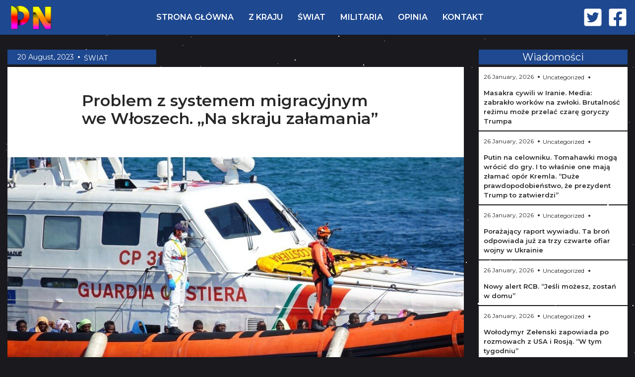

--- FILE ---
content_type: text/html; charset=UTF-8
request_url: https://polskanews.org/problem-z-systemem-migracyjnym-we-wloszech-na-skraju-zalamania/
body_size: 10069
content:
<!DOCTYPE html><html lang="en-US"><head><meta charset="UTF-8"><meta name="viewport" content="width=device-width, initial-scale=1.0"><link rel="preconnect" href="https://fonts.gstatic.com"><link rel="shortcut icon" href="https://polskanews.org/wp-content/themes/wp-template/assets/img/favicon.ico" type="image/x-icon"><style type='text/css'></style><title>Problem z systemem migracyjnym we Włoszech. „Na skraju załamania” - POLSKA NEWS</title><meta name='robots' content='index, follow, max-image-preview:large, max-snippet:-1, max-video-preview:-1' /><link rel="canonical" href="https://polskanews.org/problem-z-systemem-migracyjnym-we-wloszech-na-skraju-zalamania/" /><meta property="og:locale" content="en_US" /><meta property="og:type" content="article" /><meta property="og:title" content="Problem z systemem migracyjnym we Włoszech. „Na skraju załamania” - POLSKA NEWS" /><meta property="og:description" content="Matteo Biffoni, burmistrz Prato i delegat ANCI ds. imigracji, powiedział, że w kwestii przyjmowania migrantów we Włoszech, a zwłaszcza nieletnich, „wszystko się zepsuło”. – Jesteśmy w najpoważniejsze sytuacji kryzysowej, jakiej kiedykolwiek doświadczyliśmy, przynajmniej odkąd jestem odpowiedzialny za ANCI za imigrację, i nic się nie dzieje: Widziałem się z ministrem (spraw wewnętrznych Matteo – red) Piantedosim w grudniu, potem było wezwanie 4 sierpnia, a w międzyczasie trochę technicznych rozmów – relacjonował. Biffoni powiedział, [&hellip;]" /><meta property="og:url" content="https://polskanews.org/problem-z-systemem-migracyjnym-we-wloszech-na-skraju-zalamania/" /><meta property="og:site_name" content="POLSKA NEWS" /><meta property="article:published_time" content="2023-08-20T06:25:21+00:00" /><meta name="author" content="Dfrerg regsdfg" /><meta name="twitter:label1" content="Written by" /><meta name="twitter:data1" content="Dfrerg regsdfg" /><meta name="twitter:label2" content="Est. reading time" /><meta name="twitter:data2" content="2 minutes" /><link rel='dns-prefetch' href='//platform.instagram.com' /><link rel='dns-prefetch' href='//assets.pinterest.com' /><link rel='dns-prefetch' href='//platform.twitter.com' /><link rel='dns-prefetch' href='//fonts.googleapis.com' /><style id='wp-img-auto-sizes-contain-inline-css' >img:is([sizes=auto i],[sizes^="auto," i]){contain-intrinsic-size:3000px 1500px}
/*# sourceURL=wp-img-auto-sizes-contain-inline-css */</style><link rel='stylesheet' id='sgr_main-css' href='https://polskanews.org/wp-content/cache/wmac/css/wmac_single_87919152e480d34bc2ab66090bb82746.css'  media='all' /><style id='wp-block-library-inline-css' >:root{--wp-block-synced-color:#7a00df;--wp-block-synced-color--rgb:122,0,223;--wp-bound-block-color:var(--wp-block-synced-color);--wp-editor-canvas-background:#ddd;--wp-admin-theme-color:#007cba;--wp-admin-theme-color--rgb:0,124,186;--wp-admin-theme-color-darker-10:#006ba1;--wp-admin-theme-color-darker-10--rgb:0,107,160.5;--wp-admin-theme-color-darker-20:#005a87;--wp-admin-theme-color-darker-20--rgb:0,90,135;--wp-admin-border-width-focus:2px}@media (min-resolution:192dpi){:root{--wp-admin-border-width-focus:1.5px}}.wp-element-button{cursor:pointer}:root .has-very-light-gray-background-color{background-color:#eee}:root .has-very-dark-gray-background-color{background-color:#313131}:root .has-very-light-gray-color{color:#eee}:root .has-very-dark-gray-color{color:#313131}:root .has-vivid-green-cyan-to-vivid-cyan-blue-gradient-background{background:linear-gradient(135deg,#00d084,#0693e3)}:root .has-purple-crush-gradient-background{background:linear-gradient(135deg,#34e2e4,#4721fb 50%,#ab1dfe)}:root .has-hazy-dawn-gradient-background{background:linear-gradient(135deg,#faaca8,#dad0ec)}:root .has-subdued-olive-gradient-background{background:linear-gradient(135deg,#fafae1,#67a671)}:root .has-atomic-cream-gradient-background{background:linear-gradient(135deg,#fdd79a,#004a59)}:root .has-nightshade-gradient-background{background:linear-gradient(135deg,#330968,#31cdcf)}:root .has-midnight-gradient-background{background:linear-gradient(135deg,#020381,#2874fc)}:root{--wp--preset--font-size--normal:16px;--wp--preset--font-size--huge:42px}.has-regular-font-size{font-size:1em}.has-larger-font-size{font-size:2.625em}.has-normal-font-size{font-size:var(--wp--preset--font-size--normal)}.has-huge-font-size{font-size:var(--wp--preset--font-size--huge)}.has-text-align-center{text-align:center}.has-text-align-left{text-align:left}.has-text-align-right{text-align:right}.has-fit-text{white-space:nowrap!important}#end-resizable-editor-section{display:none}.aligncenter{clear:both}.items-justified-left{justify-content:flex-start}.items-justified-center{justify-content:center}.items-justified-right{justify-content:flex-end}.items-justified-space-between{justify-content:space-between}.screen-reader-text{border:0;clip-path:inset(50%);height:1px;margin:-1px;overflow:hidden;padding:0;position:absolute;width:1px;word-wrap:normal!important}.screen-reader-text:focus{background-color:#ddd;clip-path:none;color:#444;display:block;font-size:1em;height:auto;left:5px;line-height:normal;padding:15px 23px 14px;text-decoration:none;top:5px;width:auto;z-index:100000}html :where(.has-border-color){border-style:solid}html :where([style*=border-top-color]){border-top-style:solid}html :where([style*=border-right-color]){border-right-style:solid}html :where([style*=border-bottom-color]){border-bottom-style:solid}html :where([style*=border-left-color]){border-left-style:solid}html :where([style*=border-width]){border-style:solid}html :where([style*=border-top-width]){border-top-style:solid}html :where([style*=border-right-width]){border-right-style:solid}html :where([style*=border-bottom-width]){border-bottom-style:solid}html :where([style*=border-left-width]){border-left-style:solid}html :where(img[class*=wp-image-]){height:auto;max-width:100%}:where(figure){margin:0 0 1em}html :where(.is-position-sticky){--wp-admin--admin-bar--position-offset:var(--wp-admin--admin-bar--height,0px)}@media screen and (max-width:600px){html :where(.is-position-sticky){--wp-admin--admin-bar--position-offset:0px}}

/*# sourceURL=wp-block-library-inline-css */</style><style id='global-styles-inline-css' >:root{--wp--preset--aspect-ratio--square: 1;--wp--preset--aspect-ratio--4-3: 4/3;--wp--preset--aspect-ratio--3-4: 3/4;--wp--preset--aspect-ratio--3-2: 3/2;--wp--preset--aspect-ratio--2-3: 2/3;--wp--preset--aspect-ratio--16-9: 16/9;--wp--preset--aspect-ratio--9-16: 9/16;--wp--preset--color--black: #000000;--wp--preset--color--cyan-bluish-gray: #abb8c3;--wp--preset--color--white: #ffffff;--wp--preset--color--pale-pink: #f78da7;--wp--preset--color--vivid-red: #cf2e2e;--wp--preset--color--luminous-vivid-orange: #ff6900;--wp--preset--color--luminous-vivid-amber: #fcb900;--wp--preset--color--light-green-cyan: #7bdcb5;--wp--preset--color--vivid-green-cyan: #00d084;--wp--preset--color--pale-cyan-blue: #8ed1fc;--wp--preset--color--vivid-cyan-blue: #0693e3;--wp--preset--color--vivid-purple: #9b51e0;--wp--preset--gradient--vivid-cyan-blue-to-vivid-purple: linear-gradient(135deg,rgb(6,147,227) 0%,rgb(155,81,224) 100%);--wp--preset--gradient--light-green-cyan-to-vivid-green-cyan: linear-gradient(135deg,rgb(122,220,180) 0%,rgb(0,208,130) 100%);--wp--preset--gradient--luminous-vivid-amber-to-luminous-vivid-orange: linear-gradient(135deg,rgb(252,185,0) 0%,rgb(255,105,0) 100%);--wp--preset--gradient--luminous-vivid-orange-to-vivid-red: linear-gradient(135deg,rgb(255,105,0) 0%,rgb(207,46,46) 100%);--wp--preset--gradient--very-light-gray-to-cyan-bluish-gray: linear-gradient(135deg,rgb(238,238,238) 0%,rgb(169,184,195) 100%);--wp--preset--gradient--cool-to-warm-spectrum: linear-gradient(135deg,rgb(74,234,220) 0%,rgb(151,120,209) 20%,rgb(207,42,186) 40%,rgb(238,44,130) 60%,rgb(251,105,98) 80%,rgb(254,248,76) 100%);--wp--preset--gradient--blush-light-purple: linear-gradient(135deg,rgb(255,206,236) 0%,rgb(152,150,240) 100%);--wp--preset--gradient--blush-bordeaux: linear-gradient(135deg,rgb(254,205,165) 0%,rgb(254,45,45) 50%,rgb(107,0,62) 100%);--wp--preset--gradient--luminous-dusk: linear-gradient(135deg,rgb(255,203,112) 0%,rgb(199,81,192) 50%,rgb(65,88,208) 100%);--wp--preset--gradient--pale-ocean: linear-gradient(135deg,rgb(255,245,203) 0%,rgb(182,227,212) 50%,rgb(51,167,181) 100%);--wp--preset--gradient--electric-grass: linear-gradient(135deg,rgb(202,248,128) 0%,rgb(113,206,126) 100%);--wp--preset--gradient--midnight: linear-gradient(135deg,rgb(2,3,129) 0%,rgb(40,116,252) 100%);--wp--preset--font-size--small: 13px;--wp--preset--font-size--medium: 20px;--wp--preset--font-size--large: 36px;--wp--preset--font-size--x-large: 42px;--wp--preset--spacing--20: 0.44rem;--wp--preset--spacing--30: 0.67rem;--wp--preset--spacing--40: 1rem;--wp--preset--spacing--50: 1.5rem;--wp--preset--spacing--60: 2.25rem;--wp--preset--spacing--70: 3.38rem;--wp--preset--spacing--80: 5.06rem;--wp--preset--shadow--natural: 6px 6px 9px rgba(0, 0, 0, 0.2);--wp--preset--shadow--deep: 12px 12px 50px rgba(0, 0, 0, 0.4);--wp--preset--shadow--sharp: 6px 6px 0px rgba(0, 0, 0, 0.2);--wp--preset--shadow--outlined: 6px 6px 0px -3px rgb(255, 255, 255), 6px 6px rgb(0, 0, 0);--wp--preset--shadow--crisp: 6px 6px 0px rgb(0, 0, 0);}:where(.is-layout-flex){gap: 0.5em;}:where(.is-layout-grid){gap: 0.5em;}body .is-layout-flex{display: flex;}.is-layout-flex{flex-wrap: wrap;align-items: center;}.is-layout-flex > :is(*, div){margin: 0;}body .is-layout-grid{display: grid;}.is-layout-grid > :is(*, div){margin: 0;}:where(.wp-block-columns.is-layout-flex){gap: 2em;}:where(.wp-block-columns.is-layout-grid){gap: 2em;}:where(.wp-block-post-template.is-layout-flex){gap: 1.25em;}:where(.wp-block-post-template.is-layout-grid){gap: 1.25em;}.has-black-color{color: var(--wp--preset--color--black) !important;}.has-cyan-bluish-gray-color{color: var(--wp--preset--color--cyan-bluish-gray) !important;}.has-white-color{color: var(--wp--preset--color--white) !important;}.has-pale-pink-color{color: var(--wp--preset--color--pale-pink) !important;}.has-vivid-red-color{color: var(--wp--preset--color--vivid-red) !important;}.has-luminous-vivid-orange-color{color: var(--wp--preset--color--luminous-vivid-orange) !important;}.has-luminous-vivid-amber-color{color: var(--wp--preset--color--luminous-vivid-amber) !important;}.has-light-green-cyan-color{color: var(--wp--preset--color--light-green-cyan) !important;}.has-vivid-green-cyan-color{color: var(--wp--preset--color--vivid-green-cyan) !important;}.has-pale-cyan-blue-color{color: var(--wp--preset--color--pale-cyan-blue) !important;}.has-vivid-cyan-blue-color{color: var(--wp--preset--color--vivid-cyan-blue) !important;}.has-vivid-purple-color{color: var(--wp--preset--color--vivid-purple) !important;}.has-black-background-color{background-color: var(--wp--preset--color--black) !important;}.has-cyan-bluish-gray-background-color{background-color: var(--wp--preset--color--cyan-bluish-gray) !important;}.has-white-background-color{background-color: var(--wp--preset--color--white) !important;}.has-pale-pink-background-color{background-color: var(--wp--preset--color--pale-pink) !important;}.has-vivid-red-background-color{background-color: var(--wp--preset--color--vivid-red) !important;}.has-luminous-vivid-orange-background-color{background-color: var(--wp--preset--color--luminous-vivid-orange) !important;}.has-luminous-vivid-amber-background-color{background-color: var(--wp--preset--color--luminous-vivid-amber) !important;}.has-light-green-cyan-background-color{background-color: var(--wp--preset--color--light-green-cyan) !important;}.has-vivid-green-cyan-background-color{background-color: var(--wp--preset--color--vivid-green-cyan) !important;}.has-pale-cyan-blue-background-color{background-color: var(--wp--preset--color--pale-cyan-blue) !important;}.has-vivid-cyan-blue-background-color{background-color: var(--wp--preset--color--vivid-cyan-blue) !important;}.has-vivid-purple-background-color{background-color: var(--wp--preset--color--vivid-purple) !important;}.has-black-border-color{border-color: var(--wp--preset--color--black) !important;}.has-cyan-bluish-gray-border-color{border-color: var(--wp--preset--color--cyan-bluish-gray) !important;}.has-white-border-color{border-color: var(--wp--preset--color--white) !important;}.has-pale-pink-border-color{border-color: var(--wp--preset--color--pale-pink) !important;}.has-vivid-red-border-color{border-color: var(--wp--preset--color--vivid-red) !important;}.has-luminous-vivid-orange-border-color{border-color: var(--wp--preset--color--luminous-vivid-orange) !important;}.has-luminous-vivid-amber-border-color{border-color: var(--wp--preset--color--luminous-vivid-amber) !important;}.has-light-green-cyan-border-color{border-color: var(--wp--preset--color--light-green-cyan) !important;}.has-vivid-green-cyan-border-color{border-color: var(--wp--preset--color--vivid-green-cyan) !important;}.has-pale-cyan-blue-border-color{border-color: var(--wp--preset--color--pale-cyan-blue) !important;}.has-vivid-cyan-blue-border-color{border-color: var(--wp--preset--color--vivid-cyan-blue) !important;}.has-vivid-purple-border-color{border-color: var(--wp--preset--color--vivid-purple) !important;}.has-vivid-cyan-blue-to-vivid-purple-gradient-background{background: var(--wp--preset--gradient--vivid-cyan-blue-to-vivid-purple) !important;}.has-light-green-cyan-to-vivid-green-cyan-gradient-background{background: var(--wp--preset--gradient--light-green-cyan-to-vivid-green-cyan) !important;}.has-luminous-vivid-amber-to-luminous-vivid-orange-gradient-background{background: var(--wp--preset--gradient--luminous-vivid-amber-to-luminous-vivid-orange) !important;}.has-luminous-vivid-orange-to-vivid-red-gradient-background{background: var(--wp--preset--gradient--luminous-vivid-orange-to-vivid-red) !important;}.has-very-light-gray-to-cyan-bluish-gray-gradient-background{background: var(--wp--preset--gradient--very-light-gray-to-cyan-bluish-gray) !important;}.has-cool-to-warm-spectrum-gradient-background{background: var(--wp--preset--gradient--cool-to-warm-spectrum) !important;}.has-blush-light-purple-gradient-background{background: var(--wp--preset--gradient--blush-light-purple) !important;}.has-blush-bordeaux-gradient-background{background: var(--wp--preset--gradient--blush-bordeaux) !important;}.has-luminous-dusk-gradient-background{background: var(--wp--preset--gradient--luminous-dusk) !important;}.has-pale-ocean-gradient-background{background: var(--wp--preset--gradient--pale-ocean) !important;}.has-electric-grass-gradient-background{background: var(--wp--preset--gradient--electric-grass) !important;}.has-midnight-gradient-background{background: var(--wp--preset--gradient--midnight) !important;}.has-small-font-size{font-size: var(--wp--preset--font-size--small) !important;}.has-medium-font-size{font-size: var(--wp--preset--font-size--medium) !important;}.has-large-font-size{font-size: var(--wp--preset--font-size--large) !important;}.has-x-large-font-size{font-size: var(--wp--preset--font-size--x-large) !important;}
/*# sourceURL=global-styles-inline-css */</style><style id='classic-theme-styles-inline-css' >/*! This file is auto-generated */
.wp-block-button__link{color:#fff;background-color:#32373c;border-radius:9999px;box-shadow:none;text-decoration:none;padding:calc(.667em + 2px) calc(1.333em + 2px);font-size:1.125em}.wp-block-file__button{background:#32373c;color:#fff;text-decoration:none}
/*# sourceURL=/wp-includes/css/classic-themes.min.css */</style><link rel='stylesheet' id='polskanews-style-css' href='https://polskanews.org/wp-content/cache/wmac/css/wmac_single_ea350cf15a6cbbfcff475251ec7add9f.css'  media='all' /><link rel='stylesheet' id='polskanews-font-css' href='https://fonts.googleapis.com/css2?family=Montserrat%3Awght%40400%3B600%3B800&#038;display=swap&#038;ver=6.9'  media='all' /><link rel='stylesheet' id='polskanews-main-css' href='https://polskanews.org/wp-content/cache/wmac/css/wmac_single_39a83394709463a18576f28334c65564.css'  media='all' /><style id='wpg-styles-inline-css' >img.wpg_first_image { display: none !important; }
/*# sourceURL=wpg-styles-inline-css */</style> <script  id="sgr_main-js-extra">var sgr_main = {"sgr_site_key":"6LeEo8MZAAAAAGwMZ6WlJewB5f8C1QjoG3wBpQ1p"};
//# sourceURL=sgr_main-js-extra</script> <script  src="https://polskanews.org/wp-content/cache/wmac/js/wmac_single_d9acc39bb3131ff6a72a64a32faf8b07.js?ver=1644412423" id="sgr_main-js"></script> <link rel="icon" href="https://polskanews.org/wp-content/uploads/2020/08/cropped-unnamed-32x32.jpg" sizes="32x32" /><link rel="icon" href="https://polskanews.org/wp-content/uploads/2020/08/cropped-unnamed-192x192.jpg" sizes="192x192" /><link rel="apple-touch-icon" href="https://polskanews.org/wp-content/uploads/2020/08/cropped-unnamed-180x180.jpg" /><meta name="msapplication-TileImage" content="https://polskanews.org/wp-content/uploads/2020/08/cropped-unnamed-270x270.jpg" />  <script async src="https://www.googletagmanager.com/gtag/js?id=UA-175649422-1"></script> <script>window.dataLayer = window.dataLayer || [];
  function gtag(){dataLayer.push(arguments);}
  gtag('js', new Date());

  gtag('config', 'UA-175649422-1');</script> </head><body class="wp-singular post-template-default single single-post postid-13067 single-format-standard wp-theme-wp-template"><div class="polskanews-header"><div class="wrapper"><div class="header-box"><div class="polskanews-logo" style="width: 100px;"> <a href="https://polskanews.org"> <img src="https://polskanews.org/wp-content/themes/wp-template/assets/img/polska.png" alt="Logo"> </a></div><ul id="menu-main" class="polskanews-menu"><li id="menu-item-41" class="menu-item menu-item-type-post_type menu-item-object-page menu-item-home menu-item-41"><a href="https://polskanews.org/">STRONA GŁÓWNA</a></li><li id="menu-item-13" class="menu-item menu-item-type-taxonomy menu-item-object-category menu-item-13"><a href="https://polskanews.org/category/z-kraju/">Z KRAJU</a></li><li id="menu-item-12" class="menu-item menu-item-type-taxonomy menu-item-object-category current-post-ancestor current-menu-parent current-post-parent menu-item-12"><a href="https://polskanews.org/category/swiat/">ŚWIAT</a></li><li id="menu-item-9" class="menu-item menu-item-type-taxonomy menu-item-object-category menu-item-9"><a href="https://polskanews.org/category/militaria/">MILITARIA</a></li><li id="menu-item-10" class="menu-item menu-item-type-taxonomy menu-item-object-category menu-item-10"><a href="https://polskanews.org/category/opinia/">OPINIA</a></li><li id="menu-item-215" class="menu-item menu-item-type-post_type menu-item-object-page menu-item-215"><a href="https://polskanews.org/contacts/">KONTAKT</a></li></ul><ul class="soc-seti"><li> <a href="https://twitter.com/MarekKoodziejc3"> <svg aria-hidden="true" focusable="false" data-prefix="fab" data-icon="twitter-square" role="img" xmlns="http://www.w3.org/2000/svg" viewBox="0 0 448 512" class="svg-inline--fa fa-twitter-square fa-w-14"> <path fill="currentColor" d="M400 32H48C21.5 32 0 53.5 0 80v352c0 26.5 21.5 48 48 48h352c26.5 0 48-21.5 48-48V80c0-26.5-21.5-48-48-48zm-48.9 158.8c.2 2.8.2 5.7.2 8.5 0 86.7-66 186.6-186.6 186.6-37.2 0-71.7-10.8-100.7-29.4 5.3.6 10.4.8 15.8.8 30.7 0 58.9-10.4 81.4-28-28.8-.6-53-19.5-61.3-45.5 10.1 1.5 19.2 1.5 29.6-1.2-30-6.1-52.5-32.5-52.5-64.4v-.8c8.7 4.9 18.9 7.9 29.6 8.3a65.447 65.447 0 0 1-29.2-54.6c0-12.2 3.2-23.4 8.9-33.1 32.3 39.8 80.8 65.8 135.2 68.6-9.3-44.5 24-80.6 64-80.6 18.9 0 35.9 7.9 47.9 20.7 14.8-2.8 29-8.3 41.6-15.8-4.9 15.2-15.2 28-28.8 36.1 13.2-1.4 26-5.1 37.8-10.2-8.9 13.1-20.1 24.7-32.9 34z" class=""></path></svg> </a></li><li> <a href="https://www.facebook.com/polskanewsy/"> <svg aria-hidden="true" focusable="false" data-prefix="fab" data-icon="facebook-square" role="img" xmlns="http://www.w3.org/2000/svg" viewBox="0 0 448 512" class="svg-inline--fa fa-facebook-square fa-w-14"><path fill="currentColor" d="M400 32H48A48 48 0 0 0 0 80v352a48 48 0 0 0 48 48h137.25V327.69h-63V256h63v-54.64c0-62.15 37-96.48 93.67-96.48 27.14 0 55.52 4.84 55.52 4.84v61h-31.27c-30.81 0-40.42 19.12-40.42 38.73V256h68.78l-11 71.69h-57.78V480H400a48 48 0 0 0 48-48V80a48 48 0 0 0-48-48z" class=""></path></svg> </a></li></ul><div class="nav_btn"> <span class="one"></span> <span class="two"></span> <span class="three"></span></div></div></div></div><div class="polskanews-content polskanews-content-post"><div class="wrapper"><div class="box-content"><div class="left-block"><div class="best-news-title"><div class="last-header"> <span>20 August, 2023</span><ul class="post-categories"><li><a href="https://polskanews.org/category/swiat/" rel="category tag">ŚWIAT</a></li></ul></div></div><article class="content-post"><h1>Problem z systemem migracyjnym we Włoszech. „Na skraju załamania”</h1> <img width="1000" height="667" src="https://polskanews.org/wp-content/uploads/2023/08/problem-z-systemem-migracyjnym-we-wloszech-na-skraju-zalamania_64e1b1d3025f7.jpeg" class="attachment-post-thumbnail size-post-thumbnail wp-post-image" alt="Problem z systemem migracyjnym we Włoszech. „Na skraju załamania”" decoding="async" fetchpriority="high" srcset="https://polskanews.org/wp-content/uploads/2023/08/problem-z-systemem-migracyjnym-we-wloszech-na-skraju-zalamania_64e1b1d3025f7.jpeg 1000w, https://polskanews.org/wp-content/uploads/2023/08/problem-z-systemem-migracyjnym-we-wloszech-na-skraju-zalamania_64e1b1d3025f7-300x200.jpeg 300w, https://polskanews.org/wp-content/uploads/2023/08/problem-z-systemem-migracyjnym-we-wloszech-na-skraju-zalamania_64e1b1d3025f7-768x512.jpeg 768w" sizes="(max-width: 1000px) 100vw, 1000px" title="Problem z systemem migracyjnym we Włoszech. „Na skraju załamania”" /><div class="content"><div id="art-text-inner" readability="102.11581920904"><p> Matteo Biffoni, burmistrz Prato i delegat ANCI ds. imigracji, powiedział, że w kwestii przyjmowania migrantów we Włoszech, a zwłaszcza nieletnich, „wszystko się zepsuło”.</p><p> – Jesteśmy w najpoważniejsze sytuacji kryzysowej, jakiej kiedykolwiek doświadczyliśmy, przynajmniej odkąd jestem odpowiedzialny za ANCI za imigrację, i nic się nie dzieje: Widziałem się z ministrem (spraw wewnętrznych Matteo – red) Piantedosim w grudniu, potem było wezwanie 4 sierpnia, a w międzyczasie trochę technicznych rozmów – relacjonował.</p><p> Biffoni powiedział, że samorządy „mają do czynienia z przewrotnym mechanizmem politycznym”, a rząd centralny jest w tarapatach po propagandzie wyborczej dotyczącej wstrzymania przyjmowania migrantów.</p><h2>Śmierć migrantów na Morzu Śródziemnym. Papież apeluje o szukanie rozwiązań</h2><p> W ubiegłą niedzielę papież Franciszek wezwał polityków do zajęcia się &#8220;otwartą raną&#8221; śmierci migrantów na Morzu Śródziemnym, mówiąc, że modlił się za 41 osób, które zginęły w katastrofie statku na początku tego miesiąca. Z katastrofy statku ocalały cztery osoby: trzej mężczyźni i kobieta, pochodzący z Wybrzeża Kości Słoniowej i Gwinei.</p><p> Łódź wyruszyła 3 sierpnia z tunezyjskiego miasta Safakis, będącego punktem zapalnym w kryzysie migracyjnym, ale wywróciła się i zatonęła w nocy po uderzeniu dużej fali.</p><p> W wyniku przewrócenia się łodzi niemal wszyscy pasażerowie, pochodzący prawdopodobnie z Afryki Subsaharyjskiej, wpadli do wody. Według osób, które ocalały, utonęło co najmniej 41 osób podróżujących statkiem. Włoska straż przybrzeżna ani maltański statek, który uratował cudzoziemców, nie natrafili jednak na żadne ciała.</p><p> Według Międzynarodowej Organizacji ds. Migracji, od 2014 r. na wodach Morza Śródziemnego zginęło lub zaginęło ponad 22 000 osób.</p><p> <span data-special="true" data-type="text" data-id="11343007"><span class="relation-ph"><em>Czytaj też:</em><br /><a href="https://www.wprost.pl/swiat/11343007/u-wybrzezy-lampedusy-zatonela-lodz-z-migrantami-szokujaca-relacja-ocalalych.html" rel="follow" data-schema="WPROST" data-image="https://img.wprost.pl/_thumb/44/e7/638a050949c474fbd9a403f5317a.jpeg"><strong>U wybrzeży Lampedusy zatonęła łódź z migrantami. Szokująca relacja ocalałych</strong></a></span></span><span data-special="true" data-type="text" data-id="11307475"><span class="relation-ph"><em>Czytaj też:</em><br /><a href="https://www.wprost.pl/swiat/11307475/tragedia-na-morzu-srodziemnym-grecka-straz-przybrzezna-miala-wymusic-zeznania.html" rel="follow" data-schema="WPROST" data-image="https://img.wprost.pl/_thumb/e6/a4/4567306652b19d02e875ca376671.jpeg"><strong>Tragedia na Morzu Śródziemnym. Grecka straż przybrzeżna miała wymusić zeznania</strong></a></span></span></p></p></div></div></article><div class="share-block"> <span class="share-title">Udostępnij artykuł: </span><ul class="share-soc-seti"><li> <a href="https://twitter.com/intent/tweet?text=Problem z systemem migracyjnym we Włoszech. „Na skraju załamania”&url=https://polskanews.org/problem-z-systemem-migracyjnym-we-wloszech-na-skraju-zalamania/" onclick="window.open(this.href, this.title, 'toolbar=0, status=0, width=548, height=325'); return false" target="_parent"> <svg aria-hidden="true" focusable="false" data-prefix="fab" data-icon="twitter-square" role="img" xmlns="http://www.w3.org/2000/svg" viewBox="0 0 448 512" class="svg-inline--fa fa-twitter-square fa-w-14"><path fill="currentColor" d="M400 32H48C21.5 32 0 53.5 0 80v352c0 26.5 21.5 48 48 48h352c26.5 0 48-21.5 48-48V80c0-26.5-21.5-48-48-48zm-48.9 158.8c.2 2.8.2 5.7.2 8.5 0 86.7-66 186.6-186.6 186.6-37.2 0-71.7-10.8-100.7-29.4 5.3.6 10.4.8 15.8.8 30.7 0 58.9-10.4 81.4-28-28.8-.6-53-19.5-61.3-45.5 10.1 1.5 19.2 1.5 29.6-1.2-30-6.1-52.5-32.5-52.5-64.4v-.8c8.7 4.9 18.9 7.9 29.6 8.3a65.447 65.447 0 0 1-29.2-54.6c0-12.2 3.2-23.4 8.9-33.1 32.3 39.8 80.8 65.8 135.2 68.6-9.3-44.5 24-80.6 64-80.6 18.9 0 35.9 7.9 47.9 20.7 14.8-2.8 29-8.3 41.6-15.8-4.9 15.2-15.2 28-28.8 36.1 13.2-1.4 26-5.1 37.8-10.2-8.9 13.1-20.1 24.7-32.9 34z" class=""></path></svg> </a></li><li> <a href="https://www.facebook.com/sharer.php?u=https://polskanews.org/problem-z-systemem-migracyjnym-we-wloszech-na-skraju-zalamania/&title=Problem z systemem migracyjnym we Włoszech. „Na skraju załamania”&picture=https://polskanews.org/wp-content/uploads/2023/08/problem-z-systemem-migracyjnym-we-wloszech-na-skraju-zalamania_64e1b1d3025f7.jpeg" onclick="window.open(this.href, this.title, 'toolbar=0, status=0, width=548, height=325'); return false" target="_parent"> <svg aria-hidden="true" focusable="false" data-prefix="fab" data-icon="facebook-square" role="img" xmlns="http://www.w3.org/2000/svg" viewBox="0 0 448 512" class="svg-inline--fa fa-facebook-square fa-w-14"><path fill="currentColor" d="M400 32H48A48 48 0 0 0 0 80v352a48 48 0 0 0 48 48h137.25V327.69h-63V256h63v-54.64c0-62.15 37-96.48 93.67-96.48 27.14 0 55.52 4.84 55.52 4.84v61h-31.27c-30.81 0-40.42 19.12-40.42 38.73V256h68.78l-11 71.69h-57.78V480H400a48 48 0 0 0 48-48V80a48 48 0 0 0-48-48z" class=""></path></svg> </a></li></ul></div><div class="navigation-post"><div class="prev-arrow"> <a href="https://polskanews.org/nowa-funkcja-ai-testowana-w-whatsapp-wygeneruje-nam-naklejki/" rel="prev">Nowa funkcja AI testowana w WhatsApp. Wygeneruje nam naklejki</a></div><div class="next-arrow"> <a href="https://polskanews.org/pink-floyd-zgrani-z-umyslu-naukowcy-nagrali-to-co-nucimy-w-glowie/" rel="next">Pink Floyd zgrani z umysłu. Naukowcy nagrali to, co nucimy w głowie</a></div></div><div class="best-news-title"><div class="last-header">Podobne artykuły</div></div><div class="similar-articles"><ul><li><a href="https://polskanews.org/bialorus-uwolnilo-123-wiezniow-politycznych-wsrod-nich-polak/">Białoruś uwolniła 123 więźniów politycznych. Wśród nich Polak</a></li><li><a href="https://polskanews.org/zolnierze-kima-wrocili-do-korei-polnocnej-z-ukrainy-dyktator-powital-ich-osobiscie/">Żołnierze wrócili do Korei Północnej z Ukrainy. Dyktator powitał ich osobiście</a></li><li><a href="https://polskanews.org/krol-karol-iii-choruje-na-raka-nowe-informacje-z-palacu-buckingham-o-jego-stanie-zdrowia/">Król Karol III przerwał milczenie. Oto co powiedział o swoim leczeniu</a></li><li><a href="https://polskanews.org/ue-zamraza-rosyjskie-aktywa-na-stale-co-dalej-z-pomoca-ukrainie/">UE zamraża rosyjskie aktywa na stałe. Dwa kraje były przeciw</a></li><li><a href="https://polskanews.org/niemieckie-msz-wezwalo-ambasadora-rosji-maja-dosc-szpiegostwa-cyberatakow-i-prob-sabotazu/">Berlin oskarża Moskwę. Mówi o szpiegostwie i cyberatakach</a></li><li><a href="https://polskanews.org/wegry-maltretowanie-w-osrodku-dla-nieletnich-nagrania-moga-pograzyc-orbana/">Afera w Budapeszcie może pogrążyć rząd. Wyciekły wstrząsające nagrania</a></li></ul></div></div><div class="right-block"><div class="last-news-box"><div class="last-news-title"> <a href="https://polskanews.org/news/">Wiadomości</a></div><div class="last-news-content"><div class="last-news-list"><div class="last-header"> <span class="data">26 January, 2026</span><ul class="post-categories"><li><a href="https://polskanews.org/category/uncategorized/" rel="category tag">Uncategorized</a></li></ul></div> <a href="https://polskanews.org/masakra-cywili-w-iranie-media-zabraklo-workow-na-zwloki-brutalnosc-rezimu-moze-przelac-czare-goryczy-trumpa/">Masakra cywili w Iranie. Media: zabrakło worków na zwłoki. Brutalność reżimu może przelać czarę goryczy Trumpa</a></div><div class="last-news-list"><div class="last-header"> <span class="data">26 January, 2026</span><ul class="post-categories"><li><a href="https://polskanews.org/category/uncategorized/" rel="category tag">Uncategorized</a></li></ul></div> <a href="https://polskanews.org/putin-na-celowniku-tomahawki-moga-wrocic-do-gry-i-to-wlasnie-one-maja-zlamac-opor-kremla-duze-prawdopodobienstwo-ze-prezydent-trump-to-zatwierdzi/">Putin na celowniku. Tomahawki mogą wrócić do gry. I to właśnie one mają złamać opór Kremla. &#8220;Duże prawdopodobieństwo, że prezydent Trump to zatwierdzi&#8221;</a></div><div class="last-news-list"><div class="last-header"> <span class="data">26 January, 2026</span><ul class="post-categories"><li><a href="https://polskanews.org/category/uncategorized/" rel="category tag">Uncategorized</a></li></ul></div> <a href="https://polskanews.org/porazajacy-raport-wywiadu-ta-bron-odpowiada-juz-za-trzy-czwarte-ofiar-wojny-w-ukrainie/">Porażający raport wywiadu. Ta broń odpowiada już za trzy czwarte ofiar wojny w Ukrainie</a></div><div class="last-news-list"><div class="last-header"> <span class="data">26 January, 2026</span><ul class="post-categories"><li><a href="https://polskanews.org/category/uncategorized/" rel="category tag">Uncategorized</a></li></ul></div> <a href="https://polskanews.org/nowy-alert-rcb-jesli-mozesz-zostan-w-domu/">Nowy alert RCB. &#8220;Jeśli możesz, zostań w domu&#8221;</a></div><div class="last-news-list"><div class="last-header"> <span class="data">26 January, 2026</span><ul class="post-categories"><li><a href="https://polskanews.org/category/uncategorized/" rel="category tag">Uncategorized</a></li></ul></div> <a href="https://polskanews.org/wolodymyr-zelenski-zapowiada-po-rozmowach-z-usa-i-rosja-w-tym-tygodniu/">Wołodymyr Zełenski zapowiada po rozmowach z USA i Rosją. &#8220;W tym tygodniu&#8221;</a></div><div class="last-news-list"><div class="last-header"> <span class="data">26 January, 2026</span><ul class="post-categories"><li><a href="https://polskanews.org/category/uncategorized/" rel="category tag">Uncategorized</a></li></ul></div> <a href="https://polskanews.org/zemsta-wladimira-putina-tak-rosja-wykorzystuje-interpol/">Zemsta Władimira Putina. Tak Rosja wykorzystuje Interpol</a></div><div class="last-news-list"><div class="last-header"> <span class="data">26 January, 2026</span><ul class="post-categories"><li><a href="https://polskanews.org/category/uncategorized/" rel="category tag">Uncategorized</a></li></ul></div> <a href="https://polskanews.org/grenlandia-i-dania-za-wszelka-cene-chca-uniknac-takiego-scenariusza-brak-szczegolow-wzmaga-niepokoj/">Grenlandia i Dania za wszelką cenę chcą uniknąć takiego scenariusza. &#8220;Brak szczegółów wzmaga niepokój&#8221;</a></div><div class="last-news-list"><div class="last-header"> <span class="data">26 January, 2026</span><ul class="post-categories"><li><a href="https://polskanews.org/category/uncategorized/" rel="category tag">Uncategorized</a></li></ul></div> <a href="https://polskanews.org/grok-na-celowniku-unii-europejskiej-jest-decyzja-o-wszczeciu-dochodzenia/">Grok na celowniku Unii Europejskiej. Jest decyzja o wszczęciu dochodzenia</a></div><div class="last-news-list"><div class="last-header"> <span class="data">26 January, 2026</span><ul class="post-categories"><li><a href="https://polskanews.org/category/uncategorized/" rel="category tag">Uncategorized</a></li></ul></div> <a href="https://polskanews.org/to-obrzydliwe-kolejna-brutalna-interwencja-ice-wstrzasnela-ameryka-strach-przed-eskalacja-narasta/">&#8220;To obrzydliwe&#8221;. Kolejna brutalna interwencja ICE wstrząsnęła Ameryką. Strach przed eskalacją narasta</a></div><div class="last-news-list"><div class="last-header"> <span class="data">26 January, 2026</span><ul class="post-categories"><li><a href="https://polskanews.org/category/uncategorized/" rel="category tag">Uncategorized</a></li></ul></div> <a href="https://polskanews.org/dlaczego-tyle-megamiast-w-azji-to-pieklo-do-zycia-jak-stado-kotow-jeden-wyjatek-blyszczy-na-ich-tle-szczegolnie-mocno/">Dlaczego tyle megamiast w Azji to piekło do życia? &#8220;Jak stado kotów&#8221;. Jeden wyjątek błyszczy na ich tle szczególnie mocno</a></div><div class="last-news-list"><div class="last-header"> <span class="data">26 January, 2026</span><ul class="post-categories"><li><a href="https://polskanews.org/category/uncategorized/" rel="category tag">Uncategorized</a></li></ul></div> <a href="https://polskanews.org/nieszczesliwi-niewolnicy-kreml-komentuje-decyzje-ue-dotyczaca-rosyjskiego-gazu/">&#8220;Nieszczęśliwi niewolnicy&#8221;. Kreml komentuje decyzję UE dotyczącą rosyjskiego gazu</a></div><div class="last-news-list"><div class="last-header"> <span class="data">26 January, 2026</span><ul class="post-categories"><li><a href="https://polskanews.org/category/uncategorized/" rel="category tag">Uncategorized</a></li></ul></div> <a href="https://polskanews.org/dzisiaj-ktos-umrze-z-zimna-rosja-nie-ma-litosci-intensyfikuje-plan-destrukcji-ukrainy-swiat-zmierza-ku-otchlani/">&#8220;Dzisiaj ktoś umrze z zimna&#8221;. Rosja nie ma litości. Intensyfikuje plan destrukcji Ukrainy. &#8220;Świat zmierza ku otchłani&#8221;</a></div></div><div class="all-news"> <a href="https://polskanews.org/news/">Wszystkie wiadomości</a></div></div></div></div></div></div><footer class="polskanews-footer"><div class="wrapper"><div class="footer-box"><div class="logo-footer" style="width: 100px;"> <a href="https://polskanews.org"> <img src="https://polskanews.org/wp-content/themes/wp-template/assets/img/polska.png" alt="Logo"> </a></div><ul id="menu-footer-menu" class="polskanews-menu-footer"><li id="menu-item-1681" class="menu-item menu-item-type-post_type menu-item-object-page menu-item-home menu-item-1681"><a href="https://polskanews.org/">STRONA GŁÓWNA</a></li><li id="menu-item-1648" class="menu-item menu-item-type-taxonomy menu-item-object-category menu-item-1648"><a href="https://polskanews.org/category/z-kraju/">Z KRAJU</a></li><li id="menu-item-1650" class="menu-item menu-item-type-taxonomy menu-item-object-category current-post-ancestor current-menu-parent current-post-parent menu-item-1650"><a href="https://polskanews.org/category/swiat/">ŚWIAT</a></li><li id="menu-item-1652" class="menu-item menu-item-type-taxonomy menu-item-object-category menu-item-1652"><a href="https://polskanews.org/category/militaria/">MILITARIA</a></li><li id="menu-item-1651" class="menu-item menu-item-type-taxonomy menu-item-object-category menu-item-1651"><a href="https://polskanews.org/category/opinia/">OPINIA</a></li><li id="menu-item-1647" class="menu-item menu-item-type-post_type menu-item-object-page menu-item-1647"><a href="https://polskanews.org/contacts/">KONTAKT</a></li></ul><ul class="soc-seti-footer"><li> <a href="https://twitter.com/MarekKoodziejc3"> <svg aria-hidden="true" focusable="false" data-prefix="fab" data-icon="twitter-square" role="img" xmlns="http://www.w3.org/2000/svg" viewBox="0 0 448 512" class="svg-inline--fa fa-twitter-square fa-w-14"><path fill="currentColor" d="M400 32H48C21.5 32 0 53.5 0 80v352c0 26.5 21.5 48 48 48h352c26.5 0 48-21.5 48-48V80c0-26.5-21.5-48-48-48zm-48.9 158.8c.2 2.8.2 5.7.2 8.5 0 86.7-66 186.6-186.6 186.6-37.2 0-71.7-10.8-100.7-29.4 5.3.6 10.4.8 15.8.8 30.7 0 58.9-10.4 81.4-28-28.8-.6-53-19.5-61.3-45.5 10.1 1.5 19.2 1.5 29.6-1.2-30-6.1-52.5-32.5-52.5-64.4v-.8c8.7 4.9 18.9 7.9 29.6 8.3a65.447 65.447 0 0 1-29.2-54.6c0-12.2 3.2-23.4 8.9-33.1 32.3 39.8 80.8 65.8 135.2 68.6-9.3-44.5 24-80.6 64-80.6 18.9 0 35.9 7.9 47.9 20.7 14.8-2.8 29-8.3 41.6-15.8-4.9 15.2-15.2 28-28.8 36.1 13.2-1.4 26-5.1 37.8-10.2-8.9 13.1-20.1 24.7-32.9 34z" class=""></path></svg> </a></li><li> <a href="https://www.facebook.com/polskanewsy/"> <svg aria-hidden="true" focusable="false" data-prefix="fab" data-icon="facebook-square" role="img" xmlns="http://www.w3.org/2000/svg" viewBox="0 0 448 512" class="svg-inline--fa fa-facebook-square fa-w-14"><path fill="currentColor" d="M400 32H48A48 48 0 0 0 0 80v352a48 48 0 0 0 48 48h137.25V327.69h-63V256h63v-54.64c0-62.15 37-96.48 93.67-96.48 27.14 0 55.52 4.84 55.52 4.84v61h-31.27c-30.81 0-40.42 19.12-40.42 38.73V256h68.78l-11 71.69h-57.78V480H400a48 48 0 0 0 48-48V80a48 48 0 0 0-48-48z" class=""></path></svg> </a></li></ul></div><div class="footer-bottom"> <span>&copy; <script>document.write(`${new Date().getFullYear()}`);</script> polskanews.org. Wszelkie prawa zastrzeżone.</span></div></div></footer><div class="wpb_wrapper"><div id="stars"></div><div id="stars2"></div><div id="stars3"></div></div> <script type="speculationrules">{"prefetch":[{"source":"document","where":{"and":[{"href_matches":"/*"},{"not":{"href_matches":["/wp-*.php","/wp-admin/*","/wp-content/uploads/*","/wp-content/*","/wp-content/plugins/*","/wp-content/themes/wp-template/*","/*\\?(.+)"]}},{"not":{"selector_matches":"a[rel~=\"nofollow\"]"}},{"not":{"selector_matches":".no-prefetch, .no-prefetch a"}}]},"eagerness":"conservative"}]}</script> <script  src="//platform.instagram.com/en_US/embeds.js?ver=6.9" id="instagram_embed-js"></script> <script  src="//assets.pinterest.com/js/pinit.js?ver=6.9" id="pinterest_embed-js"></script> <script  src="//platform.twitter.com/widgets.js?ver=6.9" id="twitter_embed-js"></script> <script  src="https://polskanews.org/wp-content/themes/wp-template/assets/js/jquery-3.5.1.min.js" id="jquery-js"></script> <script  src="https://polskanews.org/wp-content/themes/wp-template/assets/js/slick.min.js?ver=1.1" id="polskanews-slick-script-js"></script> <script  src="https://polskanews.org/wp-content/cache/wmac/js/wmac_single_5163c37aba1d86b832e9847d6577d39e.js?ver=1.1" id="polskanews-script-js"></script> </body></html>

--- FILE ---
content_type: text/css
request_url: https://polskanews.org/wp-content/cache/wmac/css/wmac_single_ea350cf15a6cbbfcff475251ec7add9f.css
body_size: 69
content:
.polskanews-content .box-smile{display:none}.polskanews-content-post .box-content .left-block .content-post p img{object-fit:contain !important;margin-top:0 !important;margin-bottom:0 !important}blockquote{position:relative;padding-left:20px !important}blockquote:before{content:'';display:inline-block;height:100%;width:3px;position:absolute;left:0;top:0;background:#1e488f}.content-post .content a{color:#1e488f !important}.polskanews-content-post .box-content .left-block .content-post p{margin-bottom:20px}.polskanews-content-post .box-content .left-block .content-post .content ul{margin-bottom:20px}.polskanews-header .header-box .polskanews-menu li,.polskanews-header .header-box .soc-seti li,.last-news-box .last-news-content .last-news-list .last-header .post-categories li,.polskanews-content .box-content .left-block .top-content-news .card-new .article-categoy li,.polskanews-footer .footer-box .polskanews-menu-footer li,.polskanews-footer .footer-box .soc-seti-footer li,.polskanews-content-post .box-content .left-block .share-block .share-soc-seti li,.polskanews-content-post .box-content .left-block .best-news-title .last-header li,.polskanews-content .box-content .left-block .news-content .card-new .article-categoy li{list-style:none}.left-block .content ul{margin-left:20px !important}.left-block .content ul li{font-size:18px;line-height:22px;margin-bottom:5px}

--- FILE ---
content_type: text/css
request_url: https://polskanews.org/wp-content/cache/wmac/css/wmac_single_39a83394709463a18576f28334c65564.css
body_size: 11649
content:
@charset "UTF-8";html,body,div,span,applet,object,iframe,h1,h2,h3,h4,h5,h6,p,blockquote,pre,a,abbr,acronym,address,big,cite,code,del,dfn,em,img,ins,kbd,q,s,samp,small,strike,strong,sub,sup,tt,var,b,u,i,center,dl,dt,dd,ol,ul,li,fieldset,form,label,legend,table,caption,tbody,tfoot,thead,tr,th,td,article,aside,canvas,details,embed,figure,figcaption,footer,header,hgroup,menu,nav,output,ruby,section,summary,time,mark,audio,video{margin:0;padding:0;font-size:100%;vertical-align:baseline}a{text-decoration:none}a:active,a:hover{outline:0}ul,li{list-style-type:inherit;margin:0;padding:0}h1,h2,h3,h4,h5,h6{font-size:100%;font-weight:400}html{-webkit-box-sizing:border-box;box-sizing:border-box}*,*:before,*:after{-webkit-box-sizing:border-box;box-sizing:border-box}:focus{outline:0}img,audio,video{max-width:100%;height:auto}audio,canvas,iframe,video,img,svg{vertical-align:middle}iframe{border:0}textarea{resize:none;overflow:auto;vertical-align:top;box-shadow:none;-webkit-box-shadow:none;-moz-box-shadow:none}input,textarea,select,button{outline:none;border:none;font-size:100%;margin:0}button,input{line-height:normal}table{border-collapse:collapse;border-spacing:0}td,th{padding:0;text-align:left}.slick-slider{position:relative;display:block;-webkit-box-sizing:border-box;box-sizing:border-box;-webkit-user-select:none;-moz-user-select:none;-ms-user-select:none;user-select:none;-webkit-touch-callout:none;-khtml-user-select:none;-ms-touch-action:pan-y;touch-action:pan-y;-webkit-tap-highlight-color:transparent}.slick-list{position:relative;display:block;overflow:hidden;margin:0;padding:0}.slick-list:focus{outline:none}.slick-list.dragging{cursor:pointer;cursor:hand}.slick-slider .slick-track,.slick-slider .slick-list{-webkit-transform:translate3d(0,0,0);transform:translate3d(0,0,0)}.slick-track{position:relative;top:0;left:0;display:block;margin-left:auto;margin-right:auto}.slick-track:before,.slick-track:after{display:table;content:''}.slick-track:after{clear:both}.slick-loading .slick-track{visibility:hidden}.slick-slide{display:none;float:left;height:100%;min-height:1px}[dir=rtl] .slick-slide{float:right}.slick-slide img{display:block}.slick-slide.slick-loading img{display:none}.slick-slide.dragging img{pointer-events:none}.slick-initialized .slick-slide{display:block}.slick-loading .slick-slide{visibility:hidden}.slick-vertical .slick-slide{display:block;height:auto;border:1px solid transparent}.slick-arrow.slick-hidden{display:none}.slick-prev,.slick-next{font-size:0;line-height:0;position:absolute;top:50%;display:block;width:20px;height:20px;padding:0;-webkit-transform:translate(0,-50%);transform:translate(0,-50%);cursor:pointer;color:transparent;border:none;outline:none;background:0 0}.slick-prev:hover,.slick-prev:focus,.slick-next:hover,.slick-next:focus{color:transparent;outline:none;background:0 0}.slick-prev:hover:before,.slick-prev:focus:before,.slick-next:hover:before,.slick-next:focus:before{opacity:1}.slick-prev.slick-disabled:before,.slick-next.slick-disabled:before{opacity:.25}.slick-prev{left:-25px}[dir=rtl] .slick-prev{right:-25px;left:auto}.slick-next{right:-25px}[dir=rtl] .slick-next{right:auto;left:-25px}.slick-dotted.slick-slider{margin-bottom:30px}.slick-dots{position:absolute;bottom:-25px;display:block;width:100%;padding:0;margin:0;list-style:none;text-align:center}.slick-dots li{position:relative;display:inline-block;width:20px;height:20px;margin:0 5px;padding:0;cursor:pointer}.slick-dots li button{font-size:0;line-height:0;display:block;width:20px;height:20px;padding:5px;cursor:pointer;color:transparent;border:0;outline:none;background:0 0}.slick-dots li button:hover,.slick-dots li button:focus{outline:none}.slick-dots li button:hover:before,.slick-dots li button:focus:before{opacity:1}.slick-dots li button:before{font-size:6px;line-height:20px;position:absolute;top:0;left:0;width:20px;height:20px;content:'•';text-align:center;opacity:.25;color:#000;-webkit-font-smoothing:antialiased;-moz-osx-font-smoothing:grayscale}.slick-dots li.slick-active button:before{opacity:.75;color:#000}body{font-family:'Montserrat',sans-serif;color:#272727;background-color:#1a191d}a{font-family:'Montserrat',sans-serif;color:#272727}.wrapper{max-width:1250px;width:100%;margin:0 auto}.navigation{min-height:70px;width:100%;background-color:#fff;margin-bottom:30px;padding-left:30px;padding-right:30px}.navigation .nav-links{display:-webkit-box;display:-ms-flexbox;display:flex;-webkit-box-align:center;-ms-flex-align:center;align-items:center;-webkit-box-pack:center;-ms-flex-pack:center;justify-content:center;width:100%;height:70px;align-items:center}.navigation .nav-links .page-numbers{font-size:18px;font-weight:400;line-height:22px;color:#272727;-webkit-transition:.3s;transition:.3s;border-radius:20px;width:40px;height:40px;display:-webkit-box;display:-ms-flexbox;display:flex;-webkit-box-align:center;-ms-flex-align:center;align-items:center;-webkit-box-pack:center;-ms-flex-pack:center;justify-content:center;background-color:#bfd3f7;margin:0 7px}.navigation .nav-links .page-numbers:hover{color:#bfd3f7;background-color:#1e488f;-webkit-transition:.3s;transition:.3s}.navigation .nav-links .page-numbers.current{background-color:#1e488f;color:#bfd3f7;-webkit-transition:.3s;transition:.3s}.navigation .nav-links .page-numbers.dots{cursor:default}.navigation .nav-links .page-numbers.dots:hover{color:#1e488f;background-color:#bfd3f7;-webkit-transition:.3s;transition:.3s}.navigation .nav-links .prev{width:auto;padding:0 10px;padding-top:20px;padding-bottom:20px;font-size:18px;font-weight:400;line-height:22px;color:#272727;-webkit-transition:.3s;transition:.3s}.navigation .nav-links .prev:hover{color:#bfd3f7;-webkit-transition:.3s;transition:.3s}.navigation .nav-links .next{width:auto;padding-top:20px;padding-bottom:20px;font-size:18px;font-weight:400;line-height:22px;color:#272727;padding:0 10px;-webkit-transition:.3s;transition:.3s}.navigation .nav-links .next:hover{color:#bfd3f7;-webkit-transition:.3s;transition:.3s}.last-news-box{margin-bottom:50px;position:-webkit-sticky;position:sticky;top:30px}.last-news-box .last-news-title{background-color:#1e488f;height:30px;text-align:center;margin-bottom:5px}.last-news-box .last-news-title a{width:100%;height:30px;font-size:20px;line-height:30px;color:#fff;display:inline-block;-webkit-transition:.3s;transition:.3s}.last-news-box .last-news-title a:hover{background-color:#bfd3f7;color:#1e488f;-webkit-transition:.3s;transition:.3s}.last-news-box .last-news-content{height:705px;overflow-y:scroll;scrollbar-color:#1e488f transparent;scrollbar-width:thin}.last-news-box .last-news-content::-webkit-scrollbar{width:8px;background-color:transparent}.last-news-box .last-news-content::-webkit-scrollbar-thumb{background-color:#1e488f}.last-news-box .last-news-content .last-news-list{padding:10px;background-color:#fff}.last-news-box .last-news-content .last-news-list:not(:last-child){margin-bottom:2px}.last-news-box .last-news-content .last-news-list .last-header{display:-webkit-box;display:-ms-flexbox;display:flex;-webkit-box-pack:start;-ms-flex-pack:start;justify-content:flex-start;margin-bottom:10px}.last-news-box .last-news-content .last-news-list .last-header .data{font-size:12px;display:inline-block;margin-right:18px;line-height:20px;position:relative}.last-news-box .last-news-content .last-news-list .last-header .data:after{content:'';display:inline-block;position:absolute;top:8px;right:-12px;width:4px;height:4px;background-color:#272727;border-radius:2px}.last-news-box .last-news-content .last-news-list .last-header .views{font-size:12px;line-height:20px;display:inline-block}.last-news-box .last-news-content .last-news-list .last-header .post-categories{margin-right:18px}.last-news-box .last-news-content .last-news-list .last-header .post-categories li a{font-size:12px;line-height:20px;border-bottom:1px solid transparent;display:inline-block;position:relative;-webkit-transition:.3s;transition:.3s}.last-news-box .last-news-content .last-news-list .last-header .post-categories li a:hover{border-bottom:1px solid #bfd3f7;color:#bfd3f7;-webkit-transition:.3s;transition:.3s}.last-news-box .last-news-content .last-news-list .last-header .post-categories li a:after{content:'';display:inline-block;position:absolute;top:8px;right:-12px;width:4px;height:4px;background-color:#272727;border-radius:2px}.last-news-box .last-news-content .last-news-list>a{font-size:13px;font-weight:600;line-height:16px;-webkit-transition:.3s;transition:.3s}.last-news-box .last-news-content .last-news-list>a:hover{color:#1e488f;-webkit-transition:.3s;transition:.3s}.last-news-box .all-news{background-color:#1e488f;height:30px;text-align:center;margin-top:10px}.last-news-box .all-news a{width:100%;height:30px;font-size:20px;line-height:30px;color:#fff;display:inline-block;-webkit-transition:.3s;transition:.3s}.last-news-box .all-news a:hover{background-color:#bfd3f7;color:#1e488f;-webkit-transition:.3s;transition:.3s}.slick-dots li button:before{font-size:40px;line-height:20px;position:absolute;top:0;left:0;width:20px;height:20px;content:'•';text-align:center;opacity:1;color:#fff}.slick-dots li.slick-active button:before{opacity:1;color:#1e488f}.nav_btn{width:27px;height:22px;cursor:pointer;-webkit-transition:all .5s;transition:all .5s;z-index:800;display:none;-webkit-box-pack:end;-ms-flex-pack:end;justify-content:flex-end;-webkit-box-align:end;-ms-flex-align:end;align-items:flex-end;-webkit-box-orient:vertical;-webkit-box-direction:normal;-ms-flex-direction:column;flex-direction:column}.nav_btn.nav-active .one{width:27px;-webkit-transform:rotate(45deg) translate(5px,5px);transform:rotate(45deg) translate(5px,5px)}.nav_btn.nav-active .two{opacity:0}.nav_btn.nav-active .three{top:15px;-webkit-transform:rotate(-45deg) translate(6px,-6px);transform:rotate(-45deg) translate(6px,-6px)}.nav_btn{position:relative}.nav_btn span{display:block;width:27px;height:3px;-webkit-transition:all .5s;transition:all .5s;background:#272727;position:absolute;top:8px;right:0}.nav_btn span:first-child{display:block;width:27px;height:3px;-webkit-transition:all .5s;transition:all .5s;background:#272727;top:0;right:0}.nav_btn span:last-child{display:block;width:27px;height:3px;-webkit-transition:all .5s;transition:all .5s;background:#272727;top:17px;right:0}.polskanews-top-content .best-news-title{background-color:#1e488f;text-align:center;margin-bottom:0;margin-top:30px;width:300px;height:30px;font-size:20px;line-height:30px;color:#fff;display:inline-block}.polskanews-top-content .top-content{display:-webkit-box;display:-ms-flexbox;display:flex;-webkit-box-pack:justify;-ms-flex-pack:justify;justify-content:space-between;margin-top:30px;margin-bottom:50px;margin-left:-30px;margin-right:-30px}.polskanews-top-content .top-content .slider-box{padding-left:30px;padding-right:30px}.polskanews-top-content .top-content .top-content-list{width:100%;height:220px;position:relative;display:-webkit-box;display:-ms-flexbox;display:flex;-webkit-box-pack:end;-ms-flex-pack:end;justify-content:flex-end;-webkit-box-orient:vertical;-webkit-box-direction:normal;-ms-flex-direction:column;flex-direction:column;border-radius:5px;padding:5px;overflow:hidden;background:-webkit-gradient(linear,left top,left bottom,from(transparent),to(#272727));background:linear-gradient(transparent,#272727)}.polskanews-top-content .top-content .top-content-list:hover .article-image{-webkit-transform:scale(1.1,1.1);transform:scale(1.1,1.1);-o-object-fit:cover;object-fit:cover;-o-object-position:center;object-position:center;-webkit-transition:.3s;transition:.3s}.polskanews-top-content .top-content .top-content-list:hover .article-title a{color:#bfd3f7;font-size:20px;line-height:22px;-webkit-transition:.3s;transition:.3s}.polskanews-top-content .top-content .top-content-list .article-categoy{position:absolute;top:0;left:0;background-color:#1e488f;padding:3px 7px;border-radius:5px 0 0}.polskanews-top-content .top-content .top-content-list .article-categoy .post-categories li a{color:#fff;-webkit-transition:.3s;transition:.3s}.polskanews-top-content .top-content .top-content-list .article-categoy:hover{background-color:#bfd3f7;-webkit-transition:.3s;transition:.3s}.polskanews-top-content .top-content .top-content-list .article-categoy:hover .post-categories li a{color:#1e488f;-webkit-transition:.3s;transition:.3s}.polskanews-top-content .top-content .top-content-list .article-image{width:100%;height:220px;-o-object-fit:cover;object-fit:cover;-o-object-position:center;object-position:center;position:absolute;top:0;left:0;z-index:-1;border-radius:5px;-webkit-transition:.3s;transition:.3s}.polskanews-top-content .top-content .top-content-list .article-title a{color:#fff;font-size:20px;line-height:22px;-webkit-transition:.3s;transition:.3s}.polskanews-top-content .top-content .top-content-list .article-footer{display:-webkit-box;display:-ms-flexbox;display:flex;-webkit-box-pack:justify;-ms-flex-pack:justify;justify-content:space-between;margin-top:10px}.polskanews-top-content .top-content .top-content-list .article-footer span{color:#fff;font-size:14px;line-height:16px}.polskanews-header{height:70px;background-color:#1e488f;margin-bottom:30px}.polskanews-header .header-box{height:70px;display:-webkit-box;display:-ms-flexbox;display:flex;-webkit-box-pack:justify;-ms-flex-pack:justify;justify-content:space-between;-webkit-box-align:center;-ms-flex-align:center;align-items:center}.polskanews-header .header-box .polskanews-logo a{font-size:26px;font-weight:800}.polskanews-header .header-box .polskanews-menu{display:-webkit-box;display:-ms-flexbox;display:flex;height:70px;-webkit-box-align:center;-ms-flex-align:center;align-items:center;-webkit-transition:.3s;transition:.3s}.polskanews-header .header-box .polskanews-menu.nav_mobile{background-color:#fff;left:0;top:78px;max-height:700px;height:auto;z-index:120;-webkit-transition:.3s;transition:.3s}.polskanews-header .header-box .polskanews-menu.nav_mobile li.current-menu-item:before{opacity:1;-webkit-transition:.3s;transition:.3s}.polskanews-header .header-box .polskanews-menu li{height:70px;line-height:70px;-webkit-transition:.3s;transition:.3s;position:relative}.polskanews-header .header-box .polskanews-menu li:before{content:'';display:inline-block;position:absolute;left:0;bottom:0;height:3px;width:0;background-color:#fff;-webkit-transition:.3s;transition:.3s}.polskanews-header .header-box .polskanews-menu li:not(:last-child){margin-right:30px}.polskanews-header .header-box .polskanews-menu li a{height:70px;line-height:70px;display:inline-block;color:#fff;font-weight:600}.polskanews-header .header-box .polskanews-menu li.current-menu-item:before{content:'';display:inline-block;position:absolute;left:0;bottom:0;height:3px;width:100%;background-color:#1e488f;-webkit-transition:.3s;transition:.3s}.polskanews-header .header-box .polskanews-menu li:hover:before{content:'';display:inline-block;position:absolute;left:0;bottom:0;height:3px;width:100%;background-color:#fff;-webkit-transition:.3s;transition:.3s}.polskanews-header .header-box .soc-seti{display:-webkit-box;display:-ms-flexbox;display:flex}.polskanews-header .header-box .soc-seti li:not(:last-child){margin-right:10px}.polskanews-header .header-box .soc-seti li a{width:40px;height:40px;-webkit-transition:.3s;transition:.3s}.polskanews-header .header-box .soc-seti li a:hover{color:#1e488f;-webkit-transition:.3s;transition:.3s}.polskanews-header .header-box .soc-seti li a svg{width:40px;height:40px}.polskanews-header .header-box .soc-seti li a svg path{fill:#fff;-webkit-transition:.3s;transition:.3s}.polskanews-header .header-box .soc-seti li:hover a svg path{fill:#272727;-webkit-transition:.3s;transition:.3s}.polskanews-content .box-content{display:-webkit-box;display:-ms-flexbox;display:flex;-webkit-box-pack:justify;-ms-flex-pack:justify;justify-content:space-between;position:relative}.polskanews-content .box-content .left-block{width:100%;margin-right:0}.polskanews-content .box-content .left-block .best-news-title{background-color:#1e488f;text-align:center;margin-bottom:20px;width:300px;height:30px;font-size:20px;line-height:30px;color:#fff;display:inline-block}.polskanews-content .box-content .left-block .all-news{background-color:#1e488f;height:30px;text-align:center;margin-bottom:30px}.polskanews-content .box-content .left-block .all-news a{width:100%;height:30px;font-size:20px;line-height:30px;color:#fff;display:inline-block;-webkit-transition:.3s;transition:.3s}.polskanews-content .box-content .left-block .all-news a:hover{background-color:#bfd3f7;color:#1e488f;-webkit-transition:.3s;transition:.3s}.polskanews-content .box-content .left-block .top-content-news{display:-webkit-box;display:-ms-flexbox;display:flex;overflow-x:scroll;width:930px;padding-top:70px;margin-top:-70px;margin-bottom:30px;scrollbar-width:none}.polskanews-content .box-content .left-block .top-content-news::-webkit-scrollbar{width:0;height:0}.polskanews-content .box-content .left-block .top-content-news .card-new{width:312px;height:260px;position:relative;display:-webkit-box;display:-ms-flexbox;display:flex;-webkit-box-pack:end;-ms-flex-pack:end;justify-content:flex-end;-webkit-box-orient:vertical;-webkit-box-direction:normal;-ms-flex-direction:column;flex-direction:column;border-radius:5px;padding:5px;-webkit-transition:.3s;transition:.3s;background-color:#fff;-webkit-box-shadow:-3rem 0 3rem -2rem #272727;box-shadow:-3rem 0 3rem -2rem #272727}.polskanews-content .box-content .left-block .top-content-news .card-new:hover{width:312px;height:330px;margin-top:-70px;background-color:#fff}.polskanews-content .box-content .left-block .top-content-news .card-new:hover:not(:first-child){-webkit-transform:translateX(-40px);transform:translateX(-40px)}.polskanews-content .box-content .left-block .top-content-news .card-new:hover .link-new{width:312px;height:180px;border-radius:5px 5px 0 0;-webkit-transition:.3s;transition:.3s}.polskanews-content .box-content .left-block .top-content-news .card-new:hover .link-new .article-image{width:312px;height:180px;-o-object-fit:cover;object-fit:cover;-o-object-position:center;object-position:center;position:absolute;top:0;left:0;border-radius:5px 5px 0 0;-webkit-transition:.3s;transition:.3s}.polskanews-content .box-content .left-block .top-content-news .card-new:hover .footer-box{height:150px}.polskanews-content .box-content .left-block .top-content-news .card-new:hover .footer-box .article-title{z-index:0;padding-top:10px}.polskanews-content .box-content .left-block .top-content-news .card-new:hover .footer-box .article-title a{color:#272727;font-size:20px;line-height:22px;text-shadow:0px 0px 0px #000}.polskanews-content .box-content .left-block .top-content-news .card-new:hover .footer-box .article-footer{display:-webkit-box;display:-ms-flexbox;display:flex;-webkit-box-pack:justify;-ms-flex-pack:justify;justify-content:space-between;margin-top:10px;z-index:0}.polskanews-content .box-content .left-block .top-content-news .card-new:hover .footer-box .article-footer span{color:#272727;font-size:14px;line-height:16px}.polskanews-content .box-content .left-block .top-content-news .card-new:hover~.card-new{-webkit-transform:translateX(130px);transform:translateX(130px);-webkit-transition:.3s;transition:.3s}.polskanews-content .box-content .left-block .top-content-news .card-new:hover:first-child~.card-new{-webkit-transform:translateX(170px);transform:translateX(170px);-webkit-transition:.3s;transition:.3s}.polskanews-content .box-content .left-block .top-content-news .card-new:last-child:hover{-webkit-transform:translateX(0px);transform:translateX(0px)}.polskanews-content .box-content .left-block .top-content-news .card-new:not(:first-child){margin-left:-160px}.polskanews-content .box-content .left-block .top-content-news .card-new .article-categoy{position:absolute;top:0;left:0;background-color:#1e488f;padding:3px 7px;z-index:10;border-radius:5px 0 0}.polskanews-content .box-content .left-block .top-content-news .card-new .article-categoy .post-categories li a{color:#fff;-webkit-transition:.3s;transition:.3s}.polskanews-content .box-content .left-block .top-content-news .card-new .article-categoy:hover{background-color:#bfd3f7;-webkit-transition:.3s;transition:.3s}.polskanews-content .box-content .left-block .top-content-news .card-new .article-categoy:hover .post-categories li a{color:#1e488f;-webkit-transition:.3s;transition:.3s}.polskanews-content .box-content .left-block .top-content-news .card-new .link-new{width:320px;height:260px;border-radius:5px;-webkit-transition:.2s;transition:.2s;position:absolute;top:0;left:0}.polskanews-content .box-content .left-block .top-content-news .card-new .link-new .article-image{width:320px;height:260px;border-radius:5px;-o-object-fit:cover;object-fit:cover;-o-object-position:center;object-position:center;-webkit-transition:.2s;transition:.2s;background:-webkit-gradient(linear,left top,left bottom,from(transparent),to(#272727));background:linear-gradient(transparent,#272727)}.polskanews-content .box-content .left-block .top-content-news .card-new .footer-box{display:-webkit-box;display:-ms-flexbox;display:flex;-webkit-box-orient:vertical;-webkit-box-direction:normal;-ms-flex-direction:column;flex-direction:column;-webkit-box-pack:justify;-ms-flex-pack:justify;justify-content:space-between}.polskanews-content .box-content .left-block .top-content-news .card-new .footer-box .article-title{position:relative;z-index:0}.polskanews-content .box-content .left-block .top-content-news .card-new .footer-box .article-title a{color:#fff;font-size:20px;line-height:22px;text-shadow:1px 3px 3px #000}.polskanews-content .box-content .left-block .top-content-news .card-new .footer-box .article-footer{display:-webkit-box;display:-ms-flexbox;display:flex;-webkit-box-pack:justify;-ms-flex-pack:justify;justify-content:space-between;margin-top:10px;z-index:0}.polskanews-content .box-content .left-block .top-content-news .card-new .footer-box .article-footer span{color:#fff;font-size:14px;line-height:16px}.polskanews-content .box-content .left-block .news-content{display:-webkit-box;display:-ms-flexbox;display:flex;-ms-flex-wrap:wrap;flex-wrap:wrap;margin-left:-6px;margin-right:-6px}.polskanews-content .box-content .left-block .news-content .card-new{width:300px;height:380px;position:relative;display:-webkit-box;display:-ms-flexbox;display:flex;-webkit-box-pack:end;-ms-flex-pack:end;justify-content:flex-end;-webkit-box-orient:vertical;-webkit-box-direction:normal;-ms-flex-direction:column;flex-direction:column;border-radius:5px;padding:5px;-webkit-transition:.2s;transition:.2s;background-color:#fff;margin-left:7px;margin-right:7px;margin-bottom:30px}.polskanews-content .box-content .left-block .news-content .card-new:nth-child(4){width:617px}.polskanews-content .box-content .left-block .news-content .card-new:nth-child(5){width:617px}.polskanews-content .box-content .left-block .news-content .card-new:hover .link-new{width:100%;height:240px;border-radius:5px 5px 0 0;-webkit-transition:.2s;transition:.2s;position:absolute;top:0;left:0}.polskanews-content .box-content .left-block .news-content .card-new:hover .link-new .article-image{-webkit-transform:scale(1.1,1.1);transform:scale(1.1,1.1);border-radius:5px 5px 0 0;-o-object-fit:cover;object-fit:cover;-o-object-position:center;object-position:center;-webkit-transition:.3s;transition:.3s}.polskanews-content .box-content .left-block .news-content .card-new:hover .footer-box .article-title a{color:#bfd3f7;-webkit-transition:.3s;transition:.3s}.polskanews-content .box-content .left-block .news-content .card-new .article-categoy{position:absolute;top:0;left:0;background-color:#1e488f;padding:3px 7px;z-index:10;border-radius:5px 0 0}.polskanews-content .box-content .left-block .news-content .card-new .article-categoy .post-categories li a{color:#fff;-webkit-transition:.3s;transition:.3s}.polskanews-content .box-content .left-block .news-content .card-new .article-categoy:hover{background-color:#bfd3f7;-webkit-transition:.3s;transition:.3s}.polskanews-content .box-content .left-block .news-content .card-new .article-categoy:hover .post-categories li a{color:#1e488f;-webkit-transition:.3s;transition:.3s}.polskanews-content .box-content .left-block .news-content .card-new .footer-box{height:140px;display:-webkit-box;display:-ms-flexbox;display:flex;-webkit-box-orient:vertical;-webkit-box-direction:normal;-ms-flex-direction:column;flex-direction:column;-webkit-box-pack:justify;-ms-flex-pack:justify;justify-content:space-between}.polskanews-content .box-content .left-block .news-content .card-new .footer-box .article-title{position:relative;z-index:0;padding-top:10px}.polskanews-content .box-content .left-block .news-content .card-new .footer-box .article-title a{color:#272727;font-size:20px;line-height:22px;-webkit-transition:.2s;transition:.2s}.polskanews-content .box-content .left-block .news-content .card-new .footer-box .article-footer{display:-webkit-box;display:-ms-flexbox;display:flex;-webkit-box-pack:justify;-ms-flex-pack:justify;justify-content:space-between;margin-top:10px;z-index:0}.polskanews-content .box-content .left-block .news-content .card-new .footer-box .article-footer span{color:#272727;font-size:14px;line-height:16px}.polskanews-content .box-content .left-block .news-content .card-new .link-new{width:100%;height:240px;border-radius:5px 5px 0 0;-webkit-transition:.2s;transition:.2s;position:absolute;top:0;left:0;overflow:hidden}.polskanews-content .box-content .left-block .news-content .card-new .link-new .article-image{width:100%;height:240px;border-radius:5px 5px 0 0;-o-object-fit:cover;object-fit:cover;-o-object-position:center;object-position:center;-webkit-transition:.2s;transition:.2s}.polskanews-content .box-content .right-block{width:300px;position:absolute;top:0;right:0}.polskanews-content .box-smile{width:100%;height:380px;margin-bottom:30px;position:relative}.polskanews-content .box-smile .slider-smile-navigation .left{position:absolute;top:50%;-webkit-transform:translateY(-50%);transform:translateY(-50%);left:10px;z-index:100;width:50px;height:50px;cursor:pointer}.polskanews-content .box-smile .slider-smile-navigation .left .leftArr{width:50px;height:50px;display:inline-block;background-color:#1e488f;-webkit-transition:.3s;transition:.3s;position:relative}.polskanews-content .box-smile .slider-smile-navigation .left .leftArr:hover{background-color:#bfd3f7;-webkit-transition:.3s;transition:.3s}.polskanews-content .box-smile .slider-smile-navigation .left .leftArr:hover:before{content:'';display:inline-block;background-color:#272727;-webkit-transition:.3s;transition:.3s}.polskanews-content .box-smile .slider-smile-navigation .left .leftArr:hover:after{content:'';display:inline-block;background-color:#272727;-webkit-transition:.3s;transition:.3s}.polskanews-content .box-smile .slider-smile-navigation .left .leftArr:active{background-color:#1e488f;-webkit-transition:.3s;transition:.3s}.polskanews-content .box-smile .slider-smile-navigation .left .leftArr:active:before{content:'';display:inline-block;background-color:#fff;-webkit-transition:.3s;transition:.3s;left:14px}.polskanews-content .box-smile .slider-smile-navigation .left .leftArr:active:after{content:'';display:inline-block;background-color:#fff;-webkit-transition:.3s;transition:.3s;left:14px}.polskanews-content .box-smile .slider-smile-navigation .left .leftArr:before{content:'';display:inline-block;width:20px;height:2px;background-color:#fff;-webkit-transform:rotate(45deg);transform:rotate(45deg);position:absolute;top:32px;left:11px}.polskanews-content .box-smile .slider-smile-navigation .left .leftArr:after{content:'';display:inline-block;width:20px;height:2px;background-color:#fff;-webkit-transform:rotate(-45deg);transform:rotate(-45deg);position:absolute;top:19px;left:10px}.polskanews-content .box-smile .slider-smile-navigation .right{position:absolute;top:50%;-webkit-transform:translateY(-50%);transform:translateY(-50%);right:10px;z-index:100;width:50px;height:50px;cursor:pointer}.polskanews-content .box-smile .slider-smile-navigation .right .rightArr{width:50px;height:50px;display:inline-block;background-color:#1e488f;position:relative}.polskanews-content .box-smile .slider-smile-navigation .right .rightArr:hover{background-color:#bfd3f7;-webkit-transition:.3s;transition:.3s}.polskanews-content .box-smile .slider-smile-navigation .right .rightArr:hover:before{content:'';display:inline-block;background-color:#272727;-webkit-transition:.3s;transition:.3s}.polskanews-content .box-smile .slider-smile-navigation .right .rightArr:hover:after{content:'';display:inline-block;background-color:#272727;-webkit-transition:.3s;transition:.3s}.polskanews-content .box-smile .slider-smile-navigation .right .rightArr:active{background-color:#1e488f;-webkit-transition:.3s;transition:.3s}.polskanews-content .box-smile .slider-smile-navigation .right .rightArr:active:before{content:'';display:inline-block;background-color:#fff;-webkit-transition:.3s;transition:.3s;right:14px}.polskanews-content .box-smile .slider-smile-navigation .right .rightArr:active:after{content:'';display:inline-block;background-color:#fff;-webkit-transition:.3s;transition:.3s;right:14px}.polskanews-content .box-smile .slider-smile-navigation .right .rightArr:before{content:'';display:inline-block;width:20px;height:2px;background-color:#fff;-webkit-transform:rotate(45deg);transform:rotate(45deg);position:absolute;top:19px;right:10px;-webkit-transition:.3s;transition:.3s}.polskanews-content .box-smile .slider-smile-navigation .right .rightArr:after{content:'';display:inline-block;width:20px;height:2px;background-color:#fff;-webkit-transform:rotate(-45deg);transform:rotate(-45deg);position:absolute;top:32px;right:11px;-webkit-transition:.3s;transition:.3s}.polskanews-content .box-smile .slider-smile{margin-left:-10px;margin-right:-10px;display:-webkit-box;display:-ms-flexbox;display:flex}.polskanews-content .box-smile .slider-smile .item-slide{display:-webkit-box;display:-ms-flexbox;display:flex;-webkit-box-pack:center;-ms-flex-pack:center;justify-content:center;margin-right:10px;margin-left:10px;width:32%}.polskanews-content .box-smile .slider-smile .item-slide img{width:100%;height:380px;-o-object-fit:cover;object-fit:cover;-o-object-position:center;object-position:center}.polskanews-footer{height:150px;background-color:#1e488f}.polskanews-footer .footer-box{height:100px;display:-webkit-box;display:-ms-flexbox;display:flex;-webkit-box-pack:justify;-ms-flex-pack:justify;justify-content:space-between;-webkit-box-align:center;-ms-flex-align:center;align-items:center;border-bottom:1px solid #272727}.polskanews-footer .footer-box .logo-footer a{font-size:26px;font-weight:800}.polskanews-footer .footer-box .polskanews-menu-footer{display:-webkit-box;display:-ms-flexbox;display:flex}.polskanews-footer .footer-box .polskanews-menu-footer li:not(:last-child){margin-right:30px}.polskanews-footer .footer-box .polskanews-menu-footer li.current-menu-item a{color:#272727}.polskanews-footer .footer-box .polskanews-menu-footer li a{color:#fff;-webkit-transition:.3s;transition:.3s}.polskanews-footer .footer-box .polskanews-menu-footer li a:hover{color:#272727;-webkit-transition:.3s;transition:.3s}.polskanews-footer .footer-box .soc-seti-footer{display:-webkit-box;display:-ms-flexbox;display:flex}.polskanews-footer .footer-box .soc-seti-footer li:not(:last-child){margin-right:10px}.polskanews-footer .footer-box .soc-seti-footer li a{width:40px;height:40px;color:#fff;-webkit-transition:.3s;transition:.3s}.polskanews-footer .footer-box .soc-seti-footer li a:hover{color:#272727;-webkit-transition:.3s;transition:.3s}.polskanews-footer .footer-box .soc-seti-footer li a svg{width:40px;height:40px}.polskanews-footer .footer-bottom{background-color:#1e488f;display:-webkit-box;display:-ms-flexbox;display:flex;-webkit-box-pack:center;-ms-flex-pack:center;justify-content:center;-webkit-box-align:center;-ms-flex-align:center;align-items:center;text-align:center;height:50px}.polskanews-footer .footer-bottom span{color:#fff}.polskanews-content-post .box-content{display:-webkit-box;display:-ms-flexbox;display:flex;-webkit-box-pack:justify;-ms-flex-pack:justify;justify-content:space-between;position:relative}.polskanews-content-post .box-content .left-block{width:calc(100% - 30px);margin-right:0}.polskanews-content-post .box-content .left-block .best-news-title{background-color:#1e488f;text-align:center;margin-bottom:5px;width:300px;height:30px;font-size:20px;line-height:30px;color:#fff;display:inline-block}.polskanews-content-post .box-content .left-block .best-news-title .last-header{display:-webkit-box;display:-ms-flexbox;display:flex;-webkit-box-pack:start;-ms-flex-pack:start;justify-content:flex-start;margin-bottom:10px;padding-left:20px}.polskanews-content-post .box-content .left-block .best-news-title .last-header>span{font-size:14px;display:inline-block;margin-right:20px;position:relative}.polskanews-content-post .box-content .left-block .best-news-title .last-header>span:after{content:'';display:inline-block;position:absolute;top:13px;right:-12px;width:4px;height:4px;background-color:#fff;border-radius:2px}.polskanews-content-post .box-content .left-block .best-news-title .last-header .post-categories li a{font-size:14px;color:#fff;-webkit-transition:.3s;transition:.3s;border-bottom:1px solid transparent}.polskanews-content-post .box-content .left-block .best-news-title .last-header .post-categories li a:hover{color:#bfd3f7;-webkit-transition:.3s;transition:.3s;border-bottom:1px solid #bfd3f7}.polskanews-content-post .box-content .left-block .content-post{background-color:#fff;width:calc(100% - 30px);padding-top:50px;padding-bottom:50px}.polskanews-content-post .box-content .left-block .content-post h1{font-size:32px;font-weight:600;line-height:36px;padding-bottom:30px;padding-left:150px;padding-right:150px}.polskanews-content-post .box-content .left-block .content-post p{font-size:18px;line-height:22px;font-weight:400}.polskanews-content-post .box-content .left-block .content-post .content span{font-size:18px !important;line-height:22px;font-weight:400;font-family:'Montserrat',sans-serif !important;color:#272727}.polskanews-content-post .box-content .left-block .content-post p span{font-size:18px !important;line-height:22px;font-weight:400;font-family:'Montserrat',sans-serif !important;color:#272727}.polskanews-content-post .box-content .left-block .content-post .content{padding-left:150px;padding-right:150px}.polskanews-content-post .box-content .left-block .content-post img{width:100%;height:500px;-o-object-fit:cover;object-fit:cover;-o-object-position:center;object-position:center;margin-top:30px;margin-bottom:30px}.polskanews-content-post .box-content .left-block .share-block{display:-webkit-box;display:-ms-flexbox;display:flex;width:calc(100% - 30px);background-color:#fff;height:70px;border-bottom:1px solid #272727;-webkit-box-align:center;-ms-flex-align:center;align-items:center}.polskanews-content-post .box-content .left-block .share-block .share-title{font-size:20px;font-weight:600;padding-left:150px;padding-right:20px}.polskanews-content-post .box-content .left-block .share-block .share-soc-seti{display:-webkit-box;display:-ms-flexbox;display:flex}.polskanews-content-post .box-content .left-block .share-block .share-soc-seti li:not(:last-child){margin-right:10px}.polskanews-content-post .box-content .left-block .share-block .share-soc-seti li a{width:40px;height:40px;-webkit-transition:.3s;transition:.3s}.polskanews-content-post .box-content .left-block .share-block .share-soc-seti li a:hover{color:#1e488f;-webkit-transition:.3s;transition:.3s}.polskanews-content-post .box-content .left-block .share-block .share-soc-seti li a svg{width:40px;height:40px}.polskanews-content-post .box-content .left-block .navigation-post{min-height:70px;width:calc(100% - 30px);background-color:#fff;margin-bottom:30px;padding-left:30px;padding-right:30px;display:-webkit-box;display:-ms-flexbox;display:flex;-webkit-box-align:center;-ms-flex-align:center;align-items:center;-webkit-box-pack:justify;-ms-flex-pack:justify;justify-content:space-between}.polskanews-content-post .box-content .left-block .navigation-post .prev-arrow{width:400px;padding-top:20px;padding-bottom:20px}.polskanews-content-post .box-content .left-block .navigation-post .prev-arrow a{font-size:18px;font-weight:400;line-height:22px;color:#272727;-webkit-transition:.3s;transition:.3s}.polskanews-content-post .box-content .left-block .navigation-post .prev-arrow a:hover{color:#bfd3f7;-webkit-transition:.3s;transition:.3s}.polskanews-content-post .box-content .left-block .navigation-post .next-arrow{width:400px;text-align:right;padding-top:20px;padding-bottom:20px}.polskanews-content-post .box-content .left-block .navigation-post .next-arrow a{font-size:18px;font-weight:400;line-height:22px;color:#272727;-webkit-transition:.3s;transition:.3s}.polskanews-content-post .box-content .left-block .navigation-post .next-arrow a:hover{color:#bfd3f7;-webkit-transition:.3s;transition:.3s}.polskanews-content-post .box-content .left-block .similar-articles{margin-bottom:50px}.polskanews-content-post .box-content .left-block .similar-articles ul{width:calc(100% - 30px);display:-webkit-box;display:-ms-flexbox;display:flex;-webkit-box-orient:vertical;-webkit-box-direction:normal;-ms-flex-direction:column;flex-direction:column;-webkit-box-align:start;-ms-flex-align:start;align-items:flex-start}.polskanews-content-post .box-content .left-block .similar-articles ul li{background-color:#00fce7;-webkit-transition:.3s;transition:.3s;width:auto;display:inline-block}.polskanews-content-post .box-content .left-block .similar-articles ul li:hover{background-color:#00fce7;opacity:.8;-webkit-transition:.3s;transition:.3s}.polskanews-content-post .box-content .left-block .similar-articles ul li:not(:last-child){margin-bottom:5px}.polskanews-content-post .box-content .left-block .similar-articles ul li a{padding:10px 20px;width:100%;height:100%;display:inline-block;font-size:18px;line-height:22px;font-weight:600}.polskanews-content-post .box-content .right-block{max-width:300px;position:relative;width:100%}.polskanews-content-contacts .box-content{display:-webkit-box;display:-ms-flexbox;display:flex;-webkit-box-pack:justify;-ms-flex-pack:justify;justify-content:space-between;position:relative}.polskanews-content-contacts .box-content .left-block{width:100%;margin-right:0}.polskanews-content-contacts .box-content .left-block .best-news-title{background-color:#1e488f;text-align:center;margin-bottom:5px;width:300px;height:30px;font-size:20px;line-height:30px;color:#fff;display:inline-block}.polskanews-content-contacts .box-content .left-block .best-news-title .last-header{display:-webkit-box;display:-ms-flexbox;display:flex;-webkit-box-pack:start;-ms-flex-pack:start;justify-content:flex-start;margin-bottom:10px;padding-left:20px}.polskanews-content-contacts .box-content .left-block .best-news-title .last-header>span{font-size:14px;display:inline-block;margin-right:20px;position:relative}.polskanews-content-contacts .box-content .left-block .best-news-title .last-header>span:after{content:'';display:inline-block;position:absolute;top:13px;right:-12px;width:4px;height:4px;background-color:#fff;border-radius:2px}.polskanews-content-contacts .box-content .left-block .best-news-title .last-header>a{font-size:14px;color:#fff;-webkit-transition:.3s;transition:.3s;border-bottom:1px solid transparent}.polskanews-content-contacts .box-content .left-block .best-news-title .last-header>a:hover{color:#bfd3f7;-webkit-transition:.3s;transition:.3s;border-bottom:1px solid #bfd3f7}.polskanews-content-contacts .box-content .left-block .content-contacts{background-color:#fff;width:calc(100% - 30px);padding-top:50px;padding-bottom:30px;margin-bottom:50px}.polskanews-content-contacts .box-content .left-block .content-contacts h4{font-size:22px;line-height:26px;font-weight:600;padding-bottom:30px;padding-left:150px;padding-right:150px}.polskanews-content-contacts .box-content .left-block .content-contacts p{font-size:18px;line-height:22px;font-weight:400;padding-left:150px;padding-right:150px}.polskanews-content-contacts .box-content .left-block .content-contacts p:not(:last-child){padding-bottom:20px}.polskanews-content-contacts .box-content .left-block .content-contacts p:nth-child(4){padding-bottom:50px}.polskanews-content-contacts .box-content .left-block .content-contacts h3{font-size:18px;line-height:24px;font-weight:600;padding-bottom:20px;padding-left:150px;padding-right:150px}.polskanews-content-contacts .box-content .left-block .content-contacts ul{padding-left:150px;padding-right:150px}.polskanews-content-contacts .box-content .left-block .content-contacts ul:not(:last-child){padding-bottom:30px}.polskanews-content-contacts .box-content .left-block .content-contacts ul li{font-size:18px;line-height:22px;font-weight:400;padding-bottom:10px;padding-left:30px;position:relative}.polskanews-content-contacts .box-content .left-block .content-contacts ul li:before{content:'';display:inline-block;width:20px;height:2px;background-color:#272727;position:absolute;top:10px;left:0}.polskanews-content-contacts .box-content .left-block .content-contacts ul li a{-webkit-transition:.3s;transition:.3s;border-bottom:1px solid transparent}.polskanews-content-contacts .box-content .left-block .content-contacts ul li a:hover{color:#bfd3f7;border-bottom:1px solid #bfd3f7;-webkit-transition:.3s;transition:.3s}.polskanews-content-contacts .box-content .right-block{max-width:300px;position:relative;width:100%}.polskanews-content-category .category-block .best-news-title{background-color:#1e488f;text-align:center;margin-bottom:20px;width:300px;height:30px;-webkit-transition:.3s;transition:.3s}.polskanews-content-category .category-block .best-news-title .post-categories li a{width:100%;font-size:20px;line-height:30px;color:#fff;display:inline-block;-webkit-transition:.3s;transition:.3s}.polskanews-content-category .category-block .best-news-title:hover{background-color:#bfd3f7;-webkit-transition:.3s;transition:.3s}.polskanews-content-category .category-block .best-news-title:hover .post-categories li a{color:#1e488f;-webkit-transition:.3s;transition:.3s}.polskanews-content-category .category-block .news-content{display:-webkit-box;display:-ms-flexbox;display:flex;-ms-flex-wrap:wrap;flex-wrap:wrap}.polskanews-content-category .category-block .news-content .card-new{width:300px;height:380px;position:relative;display:-webkit-box;display:-ms-flexbox;display:flex;-webkit-box-pack:end;-ms-flex-pack:end;justify-content:flex-end;-webkit-box-orient:vertical;-webkit-box-direction:normal;-ms-flex-direction:column;flex-direction:column;border-radius:5px;padding:5px;-webkit-transition:.2s;transition:.2s;background-color:#fff;margin-bottom:30px;margin-right:16px}.polskanews-content-category .category-block .news-content .card-new:nth-child(12n+4){margin-right:0}.polskanews-content-category .category-block .news-content .card-new:nth-child(12n+6){margin-right:0}.polskanews-content-category .category-block .news-content .card-new:nth-child(12n+10){margin-right:0}.polskanews-content-category .category-block .news-content .card-new:nth-child(12n+12){margin-right:0}.polskanews-content-category .category-block .news-content .card-new:nth-child(5){width:617px}.polskanews-content-category .category-block .news-content .card-new:nth-child(6){width:617px}.polskanews-content-category .category-block .news-content .card-new:nth-child(11){width:617px}.polskanews-content-category .category-block .news-content .card-new:nth-child(12){width:617px}.polskanews-content-category .category-block .news-content .card-new:hover .link-new{width:100%;height:240px;border-radius:5px 5px 0 0;-webkit-transition:.2s;transition:.2s;position:absolute;top:0;left:0}.polskanews-content-category .category-block .news-content .card-new:hover .link-new .article-image{-webkit-transform:scale(1.1,1.1);transform:scale(1.1,1.1);border-radius:5px 5px 0 0;-o-object-fit:cover;object-fit:cover;-o-object-position:center;object-position:center;-webkit-transition:.2s;transition:.2s}.polskanews-content-category .category-block .news-content .card-new:hover .footer-box .article-title a{color:#bfd3f7;-webkit-transition:.2s;transition:.2s}.polskanews-content-category .category-block .news-content .card-new .article-categoy{position:absolute;top:0;left:0;background-color:#1e488f;padding:3px 7px;border-radius:5px 0 0;z-index:10}.polskanews-content-category .category-block .news-content .card-new .article-categoy .post-categories li a{color:#fff;-webkit-transition:.3s;transition:.3s}.polskanews-content-category .category-block .news-content .card-new .article-categoy:hover{background-color:#bfd3f7;-webkit-transition:.3s;transition:.3s}.polskanews-content-category .category-block .news-content .card-new .article-categoy:hover .post-categories li a{color:#1e488f;-webkit-transition:.3s;transition:.3s}.polskanews-content-category .category-block .news-content .card-new .footer-box{height:140px;display:-webkit-box;display:-ms-flexbox;display:flex;-webkit-box-orient:vertical;-webkit-box-direction:normal;-ms-flex-direction:column;flex-direction:column;-webkit-box-pack:justify;-ms-flex-pack:justify;justify-content:space-between}.polskanews-content-category .category-block .news-content .card-new .footer-box .article-title{position:relative;z-index:0;padding-top:10px}.polskanews-content-category .category-block .news-content .card-new .footer-box .article-title a{color:#272727;font-size:20px;line-height:22px;-webkit-transition:.2s;transition:.2s}.polskanews-content-category .category-block .news-content .card-new .footer-box .article-footer{display:-webkit-box;display:-ms-flexbox;display:flex;-webkit-box-pack:justify;-ms-flex-pack:justify;justify-content:space-between;margin-top:10px;z-index:0}.polskanews-content-category .category-block .news-content .card-new .footer-box .article-footer span{color:#272727;font-size:14px;line-height:16px}.polskanews-content-category .category-block .news-content .card-new .link-new{width:100%;height:240px;border-radius:5px 5px 0 0;-webkit-transition:.2s;transition:.2s;position:absolute;top:0;left:0;overflow:hidden}.polskanews-content-category .category-block .news-content .card-new .link-new .article-image{width:100%;height:240px;border-radius:5px 5px 0 0;-o-object-fit:cover;object-fit:cover;-o-object-position:center;object-position:center;-webkit-transition:.2s;transition:.2s}.polskanews-all-content .all-content{display:-webkit-box;display:-ms-flexbox;display:flex}.polskanews-all-content .all-content .left-block{max-width:920px;width:100%;margin-right:0}.polskanews-all-content .all-content .left-block .best-news-title{background-color:#1e488f;text-align:center;margin-bottom:5px;width:300px;height:30px;font-size:20px;line-height:30px;color:#fff;display:inline-block}.polskanews-all-content .all-content .left-block .all-content-box{background-color:#fff;width:calc(100% - 30px);padding-left:150px;padding-right:150px;margin-bottom:30px}.polskanews-all-content .all-content .left-block .all-content-box .card-new{display:-webkit-box;display:-ms-flexbox;display:flex;padding-top:20px;padding-bottom:20px}.polskanews-all-content .all-content .left-block .all-content-box .card-new:not(:last-child){border-bottom:1px solid #272727}.polskanews-all-content .all-content .left-block .all-content-box .card-new .link-block{margin-right:30px;width:150px;height:110px;overflow:hidden}.polskanews-all-content .all-content .left-block .all-content-box .card-new .link-block:hover .link-new img{-webkit-transform:scale(1.1,1.1);transform:scale(1.1,1.1);-webkit-transition:.2s;transition:.2s}.polskanews-all-content .all-content .left-block .all-content-box .card-new .link-block .link-new img{width:150px;height:110px;-o-object-fit:cover;object-fit:cover;-o-object-position:center;object-position:center;-webkit-transition:.3s;transition:.3s}.polskanews-all-content .all-content .left-block .all-content-box .card-new .footer-box{width:450px}.polskanews-all-content .all-content .left-block .all-content-box .card-new .footer-box .last-header{display:-webkit-box;display:-ms-flexbox;display:flex;-webkit-box-pack:start;-ms-flex-pack:start;justify-content:flex-start;margin-bottom:10px}.polskanews-all-content .all-content .left-block .all-content-box .card-new .footer-box .last-header .time{font-size:12px;line-height:20px;display:inline-block;margin-right:20px;position:relative}.polskanews-all-content .all-content .left-block .all-content-box .card-new .footer-box .last-header .time:after{content:'';display:inline-block;position:absolute;top:7px;right:-12px;width:4px;height:4px;background-color:#272727;border-radius:2px}.polskanews-all-content .all-content .left-block .all-content-box .card-new .footer-box .last-header .article-categoy .post-categories{margin-right:20px}.polskanews-all-content .all-content .left-block .all-content-box .card-new .footer-box .last-header .article-categoy .post-categories li a{font-size:12px;line-height:20px;border-bottom:1px solid transparent;display:inline-block;position:relative;-webkit-transition:.3s;transition:.3s}.polskanews-all-content .all-content .left-block .all-content-box .card-new .footer-box .last-header .article-categoy .post-categories li a:hover{border-bottom:1px solid #bfd3f7;color:#bfd3f7;-webkit-transition:.3s;transition:.3s}.polskanews-all-content .all-content .left-block .all-content-box .card-new .footer-box .last-header .article-categoy .post-categories li a:after{content:'';display:inline-block;position:absolute;top:8px;right:-12px;width:4px;height:4px;background-color:#272727;border-radius:2px}.polskanews-all-content .all-content .left-block .all-content-box .card-new .footer-box .last-header .views{font-size:12px;line-height:20px;display:inline-block}.polskanews-all-content .all-content .left-block .all-content-box .card-new .footer-box .article-title a{font-size:18px;font-weight:400;line-height:22px;-webkit-transition:.3s;transition:.3s}.polskanews-all-content .all-content .left-block .all-content-box .card-new .footer-box .article-title a:hover{color:#bfd3f7;-webkit-transition:.3s;transition:.3s}.polskanews-all-content .all-content .left-block .navigation{width:calc(100% - 30px);margin-bottom:50px}.polskanews-all-content .all-content .right-block{width:300px;position:relative}.polskanews-all-content .all-content .right-block .last-news-box{margin-bottom:50px;position:-webkit-sticky;position:sticky;top:30px}.polskanews-all-content .all-content .right-block .last-news-title{background-color:#1e488f;text-align:center;margin-bottom:5px;width:100%;height:30px;font-size:20px;line-height:30px;color:#fff}.polskanews-all-content .all-content .right-block .last-news-content{height:705px;width:calc(100% + 8px);overflow-y:scroll;scrollbar-color:#1e488f transparent;scrollbar-width:thin}.polskanews-all-content .all-content .right-block .last-news-content::-webkit-scrollbar{width:8px;background-color:transparent}.polskanews-all-content .all-content .right-block .last-news-content::-webkit-scrollbar-thumb{background-color:#1e488f}.polskanews-all-content .all-content .right-block .last-news-content .last-news-list{padding:10px;background-color:#fff}.polskanews-all-content .all-content .right-block .last-news-content .last-news-list:not(:last-child){margin-bottom:2px}.polskanews-all-content .all-content .right-block .last-news-content .last-news-list:last-child{margin-bottom:10px}.polskanews-all-content .all-content .right-block .last-news-content .last-news-list .last-header{display:-webkit-box;display:-ms-flexbox;display:flex;-webkit-box-pack:start;-ms-flex-pack:start;justify-content:flex-start;margin-bottom:10px}.polskanews-all-content .all-content .right-block .last-news-content .last-news-list .last-header .data{font-size:12px;display:inline-block;margin-right:20px;line-height:20px;position:relative}.polskanews-all-content .all-content .right-block .last-news-content .last-news-list .last-header .data:after{content:'';display:inline-block;position:absolute;top:8px;right:-12px;width:4px;height:4px;background-color:#272727;border-radius:2px}.polskanews-all-content .all-content .right-block .last-news-content .last-news-list .last-header .views{font-size:12px;line-height:20px;display:inline-block}.polskanews-all-content .all-content .right-block .last-news-content .last-news-list .last-header .post-categories{margin-right:20px}.polskanews-all-content .all-content .right-block .last-news-content .last-news-list .last-header .post-categories li a{font-size:12px;line-height:20px;border-bottom:1px solid transparent;display:inline-block;position:relative;-webkit-transition:.3s;transition:.3s}.polskanews-all-content .all-content .right-block .last-news-content .last-news-list .last-header .post-categories li a:hover{border-bottom:1px solid #bfd3f7;color:#bfd3f7;-webkit-transition:.3s;transition:.3s}.polskanews-all-content .all-content .right-block .last-news-content .last-news-list .last-header .post-categories li a:after{content:'';display:inline-block;position:absolute;top:8px;right:-12px;width:4px;height:4px;background-color:#272727;border-radius:2px}.polskanews-all-content .all-content .right-block .last-news-content .last-news-list>a{font-size:13px;font-weight:600;line-height:16px;-webkit-transition:.3s;transition:.3s}.polskanews-all-content .all-content .right-block .last-news-content .last-news-list>a:hover{color:#1e488f;-webkit-transition:.3s;transition:.3s}@media (max-width:1260px){.wrapper{max-width:970px;width:100%;margin:0 auto}.polskanews-top-content .top-content{margin-left:-7px;margin-right:-7px}.polskanews-top-content .top-content .slider-box{padding-left:7px;padding-right:7px}.polskanews-all-content .all-content .left-block{max-width:670px}.polskanews-all-content .all-content .left-block .all-content-box{padding-left:50px;padding-right:50px}.polskanews-top-content .top-content .top-content-list{width:100%}.polskanews-content .box-content .right-block{display:none}.polskanews-content .box-content .left-block .news-content{margin-left:0;margin-right:0}.polskanews-content .box-content .left-block .top-content-news{width:100%}.polskanews-content .box-content .left-block .top-content-news .card-new:not(:first-child){margin-left:-150px}.polskanews-content .box-content .left-block .news-content .card-new{margin-left:0;margin-right:0;width:32%;margin-right:19px}.polskanews-content .box-content .left-block .news-content .card-new:nth-child(3){margin-right:0}.polskanews-content .box-content .left-block .news-content .card-new:nth-child(6){margin-right:0}.polskanews-content .box-content .left-block .news-content .card-new:nth-child(9){margin-right:0}.polskanews-content .box-content .left-block .news-content .card-new:nth-child(4){width:32%}.polskanews-content .box-content .left-block .news-content .card-new:nth-child(5){width:32%}.polskanews-content-post .box-content .left-block .content-post,.polskanews-content-post .box-content .left-block,.polskanews-content-post .box-content .left-block .share-block,.polskanews-content-post .box-content .left-block .navigation-post{width:100%}.polskanews-content-post .box-content .left-block .similar-articles ul{width:100%}.polskanews-content-category .category-block .news-content .card-new:nth-child(12n+3){margin-right:0}.polskanews-content-category .category-block .news-content .card-new{width:32%;margin-right:2%}.polskanews-content-category .category-block .news-content .card-new:nth-child(12n+4){margin-right:2%}.polskanews-content-category .category-block .news-content .card-new:nth-child(12n+5){margin-right:0;width:66%}.polskanews-content-category .category-block .news-content .card-new:nth-child(12n+6){margin-right:2%;width:66%}.polskanews-content-category .category-block .news-content .card-new:nth-child(12n+7){margin-right:0}.polskanews-content-category .category-block .news-content .card-new:nth-child(11){width:49%;margin-right:2%}.polskanews-content-category .category-block .news-content .card-new:nth-child(12){width:49%}.polskanews-content-contacts .box-content .left-block .content-contacts{width:calc(670px - 30px)}.polskanews-content-contacts .box-content .right-block{display:block}.polskanews-content-contacts .box-content .left-block .content-contacts h4,.polskanews-content-contacts .box-content .left-block .content-contacts p,.polskanews-content-contacts .box-content .left-block .content-contacts h3,.polskanews-content-contacts .box-content .left-block .content-contacts ul{padding-left:50px;padding-right:50px}}@media (max-width:991px){.wrapper{max-width:750px;width:100%;margin:0 auto}.polskanews-content-contacts .box-content .right-block{display:none}.polskanews-content-contacts .box-content .left-block .content-contacts{width:100%}.polskanews-content-contacts .box-content .left-block .content-contacts{padding-top:20px;padding-bottom:20px}.polskanews-content-contacts .box-content .left-block .content-contacts h4,.polskanews-content-contacts .box-content .left-block .content-contacts p,.polskanews-content-contacts .box-content .left-block .content-contacts h3,.polskanews-content-contacts .box-content .left-block .content-contacts ul{padding-left:10px;padding-right:10px}.polskanews-content-contacts .box-content .left-block .content-contacts h4{font-size:18px;line-height:22px}.polskanews-content-contacts .box-content .left-block .content-contacts p{font-size:16px;line-height:20px}.polskanews-content-contacts .box-content .left-block .content-contacts ul:not(:last-child){padding-bottom:15px}.polskanews-content-contacts .box-content .left-block .content-contacts ul li{font-size:16px;line-height:20px}.polskanews-all-content .all-content{-webkit-box-orient:vertical;-webkit-box-direction:normal;-ms-flex-direction:column;flex-direction:column}.polskanews-all-content .all-content .left-block{max-width:100%}.polskanews-all-content .all-content .left-block .all-content-box{width:100%}.polskanews-all-content .all-content .left-block .navigation-category{width:100%}.polskanews-all-content .all-content .right-block{width:100%}.polskanews-all-content .all-content .right-block .last-news-title{width:300px}.polskanews-content-category .category-block .news-content .card-new .footer-box .article-title a{font-size:16px;line-height:20px}.navigation-category .prev-arrow a{font-size:16px;line-height:20px}.navigation-category{padding-left:20px;padding-right:20px}.navigation-category .next-arrow a{font-size:16px;line-height:20px}.polskanews-top-content .top-content .top-content-list{width:100%;height:260px}.polskanews-top-content .top-content .top-content-list .article-image{width:100%;height:260px}.polskanews-top-content .top-content .top-content-list .article-title a{font-size:16px;line-height:20px}.polskanews-top-content .top-content .top-content-list .article-categoy{font-size:12px}.polskanews-header .header-box{position:relative}.polskanews-header .header-box .polskanews-menu li.current-menu-item:before{opacity:0}.polskanews-header .header-box .polskanews-menu{position:absolute;top:78px;max-height:0px;height:auto;z-index:100;width:100%;display:-webkit-box;display:-ms-flexbox;display:flex;-webkit-box-orient:vertical;-webkit-box-direction:normal;-ms-flex-direction:column;flex-direction:column;-webkit-box-align:start;-ms-flex-align:start;align-items:flex-start;padding-left:20px;-webkit-box-shadow:0px 1px 15px 2px rgba(0,0,0,.5);box-shadow:0px 1px 15px 2px rgba(0,0,0,.5)}.polskanews-content{position:relative;z-index:110}.polskanews-content .content_mobile{z-index:90}.polskanews-content .box-content .left-block .news-content .card-new{margin-right:15px}.polskanews-content .box-content .left-block .news-content .card-new .footer-box .article-title a{font-size:16px;line-height:20px}.polskanews-content .box-content .left-block .news-content .card-new .article-categoy{font-size:12px}.polskanews-content .box-smile .slider-smile .item-slide img{height:280px}.polskanews-content .box-smile{height:280px}.polskanews-footer .footer-box .polskanews-menu-footer{-ms-flex-wrap:wrap;flex-wrap:wrap;-webkit-box-pack:center;-ms-flex-pack:center;justify-content:center;width:500px}.polskanews-footer .footer-box .polskanews-menu-footer li{margin-bottom:15px}.polskanews-footer .footer-box .polskanews-menu-footer li:nth-child(6){margin-bottom:0}.polskanews-footer .footer-box .polskanews-menu-footer li:nth-child(7){margin-bottom:0}.polskanews-content .box-content .left-block .top-content-news .card-new:not(:first-child){margin-left:0}.polskanews-content .box-content .left-block .top-content-news .card-new .footer-box .article-title a{color:#fff;font-size:16px;line-height:20px}.polskanews-content .box-content .left-block .top-content-news{-ms-flex-wrap:wrap;flex-wrap:wrap}.polskanews-content .box-content .left-block .top-content-news .card-new{width:32%;margin-right:15px;margin-bottom:20px}.polskanews-content .box-content .left-block .top-content-news .card-new:nth-child(3){margin-right:0}.polskanews-content .box-content .left-block .top-content-news .card-new:nth-child(4){width:49%}.polskanews-content .box-content .left-block .top-content-news .card-new:nth-child(4) .link-new{width:100%}.polskanews-content .box-content .left-block .top-content-news .card-new:nth-child(4) .link-new .article-image{width:100%}.polskanews-content .box-content .left-block .top-content-news .card-new:nth-child(4):hover{width:49%}.polskanews-content .box-content .left-block .top-content-news .card-new:nth-child(5){width:49%;margin-right:0}.polskanews-content .box-content .left-block .top-content-news .card-new:nth-child(5) .link-new{width:100%}.polskanews-content .box-content .left-block .top-content-news .card-new:nth-child(5) .link-new .article-image{width:100%}.polskanews-content .box-content .left-block .top-content-news .card-new:nth-child(5):hover{width:49%}.polskanews-content .box-content .left-block .top-content-news .card-new .link-new .article-image{width:100%;height:260px}.polskanews-content .box-content .left-block .top-content-news .card-new .link-new{width:auto;height:260px}.polskanews-content .box-content .left-block .top-content-news .card-new .article-categoy{font-size:12px}.polskanews-top-content .top-content .top-content-list .article-footer span{font-size:12px}.polskanews-content .box-content .left-block .top-content-news .card-new .footer-box .article-footer span{font-size:12px}.polskanews-top-content .top-content .top-content-list:hover .article-title a{font-size:16px;line-height:20px}.polskanews-content .box-content .left-block .top-content-news .card-new:hover:not(:first-child){-webkit-transform:translateX(0px);transform:translateX(0px)}.polskanews-content .box-content .left-block .top-content-news .card-new:hover{width:32%;height:260px;margin-top:0}.polskanews-content .box-content .left-block .top-content-news .card-new:hover .link-new{width:100%;height:260px}.polskanews-content .box-content .left-block .top-content-news .card-new:hover .link-new .article-image{width:100%;height:260px}.polskanews-content .box-content .left-block .top-content-news .card-new:hover .footer-box .article-title a{color:#272727;font-size:16px;line-height:20px}.polskanews-content .box-content .left-block .top-content-news .card-new:hover .footer-box{height:auto}.polskanews-content .box-content .left-block .top-content-news .card-new:hover:first-child~.card-new{-webkit-transform:translateX(0px);transform:translateX(0px)}.polskanews-content .box-content .left-block .top-content-news .card-new:hover~.card-new{-webkit-transform:translateX(0px);transform:translateX(0px)}.polskanews-content .box-content .left-block .top-content-news .card-new:hover .footer-box .article-title a{color:#bfd3f7}.polskanews-content .box-content .left-block .top-content-news .card-new:hover .footer-box .article-footer span{color:#bfd3f7}.polskanews-content .box-smile .slider-smile{margin-left:0;margin-right:0}.polskanews-content-post .box-content .left-block .content-post h1{font-size:28px;font-weight:600;line-height:36px;padding-bottom:30px;padding-left:50px;padding-right:50px}.polskanews-content-post .box-content .left-block .content-post img{height:370px}.polskanews-content-post .box-content .left-block .content-post p{padding-left:50px;padding-right:50px}.polskanews-content-post .box-content .left-block .share-block .share-title{padding-left:50px;font-size:18px}.nav_btn{display:block}}@media (max-width:760px){.wrapper{max-width:420px;width:100%;margin:0 auto;padding-left:10px;padding-right:10px}.polskanews-content .box-smile .slider-smile .item-slide{margin-left:0;margin-right:0}.polskanews-content .box-content .left-block .news-content .card-new:hover .link-new{height:200px}.polskanews-content .box-content .left-block .top-content-news .card-new:hover .footer-box .article-footer span{font-size:12px}.polskanews-all-content .all-content .left-block .best-news-title{font-size:16px;width:240px}.polskanews-content-category .category-block .best-news-title{font-size:16px;width:240px}.polskanews-all-content .all-content .left-block .all-content-box{padding-left:10px;padding-right:10px}.polskanews-all-content .all-content .left-block .all-content-box .card-new .footer-box .article-title a{font-size:16px;line-height:20px}.polskanews-all-content .all-content .left-block .all-content-box .card-new .link-block{margin-right:15px}.polskanews-all-content .all-content .left-block .all-content-box .card-new .footer-box{width:260px}.polskanews-all-content .all-content .right-block .last-news-title{font-size:16px;width:240px}.polskanews-content-category .category-block .news-content .card-new{height:300px !important;margin-right:0 !important;width:100% !important}.polskanews-content-category .category-block .news-content .card-new .article-categoy{font-size:12px}.polskanews-content-category .category-block .news-content .card-new .link-new{height:200px}.polskanews-content-category .category-block .news-content .card-new .link-new .article-image{height:200px}.polskanews-content-category .category-block .news-content .card-new .footer-box{height:100px}.navigation-category{padding-left:10px;padding-right:10px}.navigation-category .prev-arrow a{font-size:14px;line-height:18px}.navigation-category .next-arrow a{font-size:14px;line-height:18px}.navigation-category .next-arrow{width:100px}.navigation-category .prev-arrow{width:100px}.polskanews-top-content .best-news-title{font-size:16px;width:240px}.polskanews-content .box-content .left-block .best-news-title{font-size:16px;width:240px}.polskanews-content .box-content .left-block .all-news a{font-size:16px}.polskanews-footer .footer-bottom span{font-size:12px}.polskanews-top-content .top-content .top-content-list .article-image{width:100%}.polskanews-content .box-content .left-block .top-content-news .card-new{margin-right:0;-webkit-box-shadow:none;box-shadow:none}.polskanews-content .box-content .left-block .top-content-news{overflow-x:inherit}.polskanews-content .box-content .left-block .news-content .card-new .link-new .article-image{height:200px}.polskanews-content .box-content .left-block .news-content .card-new .link-new{height:200px}.polskanews-content .box-content .left-block .news-content .card-new .footer-box{height:100px}.polskanews-content .box-content .left-block .news-content .card-new{height:300px;margin-right:0;width:100%}.polskanews-content .box-content .left-block .news-content .card-new:nth-child(4){height:300px;margin-right:0;width:100%}.polskanews-content .box-content .left-block .news-content .card-new:nth-child(4) .link-new{width:100%}.polskanews-content .box-content .left-block .news-content .card-new:nth-child(4) .link-new .article-image{width:100%}.polskanews-content .box-content .left-block .news-content .card-new:nth-child(4):hover{width:100%}.polskanews-content .box-content .left-block .news-content .card-new:nth-child(5){height:300px;margin-right:0;width:100%}.polskanews-content .box-content .left-block .news-content .card-new:nth-child(5) .link-new{width:100%}.polskanews-content .box-content .left-block .news-content .card-new:nth-child(5) .link-new .article-image{width:100%}.polskanews-content .box-content .left-block .news-content .card-new:nth-child(5):hover{width:100%}.polskanews-footer .footer-box{height:100%;-ms-flex-wrap:wrap;flex-wrap:wrap;-webkit-box-pack:center;-ms-flex-pack:center;justify-content:center;padding-top:30px;padding-bottom:30px}.polskanews-footer .footer-box .logo-footer{margin-bottom:30px}.polskanews-footer .footer-box .polskanews-menu-footer{-webkit-box-pack:start;-ms-flex-pack:start;justify-content:flex-start;-ms-flex-wrap:wrap;flex-wrap:wrap;margin-bottom:15px}.polskanews-footer .footer-box .polskanews-menu-footer li{margin-bottom:15px;margin-right:0}.polskanews-footer{height:100%}.polskanews-content-post .box-content .left-block .content-post{padding-top:20px;padding-bottom:20px}.polskanews-content-post .box-content .left-block .content-post h1{font-size:20px;font-weight:600;line-height:24px;padding-bottom:0;padding-left:15px;padding-right:15px}.polskanews-content-post .box-content .left-block .content-post img{margin-top:20px;margin-bottom:20px;height:350px}.polskanews-content-post .box-content .left-block .content-post p{padding-left:20px;padding-right:20px}.polskanews-content-post .box-content .left-block .share-block .share-title{padding-left:20px}.polskanews-content-post .box-content .left-block .navigation-post{-webkit-box-orient:vertical;-webkit-box-direction:normal;-ms-flex-direction:column;flex-direction:column}.polskanews-content-post .box-content .left-block .navigation-post .prev-arrow{padding:10px;width:100%}.polskanews-content-post .box-content .left-block .navigation-post .next-arrow{padding:10px;width:100%}.polskanews-content-post .box-content .left-block .navigation-post{padding-left:0;padding-right:0}.polskanews-header .header-box .polskanews-menu li a{color:#272727}}@media (max-width:400px){.polskanews-content-post .box-content .left-block .content-post h1{font-size:18px;font-weight:600;line-height:22px;padding-bottom:0;padding-left:10px;padding-right:10px}.polskanews-content-post .box-content .left-block .content-post p{padding-left:10px;padding-right:10px;font-size:16px;line-height:20px}.polskanews-content-post .box-content .left-block .share-block .share-title{padding-left:10px;font-size:16px}.polskanews-content-post .box-content .left-block .navigation-post .prev-arrow a{font-size:16px;line-height:16px}.polskanews-content-post .box-content .left-block .navigation-post .next-arrow a{font-size:16px;line-height:16px}.polskanews-content-post .box-content .left-block .similar-articles ul li a{padding:10px;font-size:16px;line-height:20px}.polskanews-all-content .all-content .left-block .all-content-box .card-new .link-block{margin-right:10px}}@media (max-width:370px){.polskanews-all-content .all-content .left-block .all-content-box .card-new .footer-box .article-title a{font-size:14px;line-height:18px}}@-webkit-keyframes animStar{from{-webkit-transform:translateY(0px);transform:translateY(0px)}to{-webkit-transform:translateY(-2000px);transform:translateY(-2000px)}}@keyframes animStar{from{-webkit-transform:translateY(0px);transform:translateY(0px)}to{-webkit-transform:translateY(-2000px);transform:translateY(-2000px)}}.wpb_wrapper{position:fixed;top:0;left:0;z-index:-1}.wpb_wrapper #stars{width:1px;height:1px;background:0 0;-webkit-box-shadow:1500px 1482px #fff,1999px 1758px #fff,1773px 1815px #fff,1303px 1848px #fff,1702px 318px #fff,629px 1830px #fff,1883px 1920px #fff,71px 1740px #fff,144px 809px #fff,476px 1647px #fff,1332px 903px #fff,1850px 1946px #fff,892px 554px #fff,59px 893px #fff,573px 686px #fff,131px 1913px #fff,1940px 1639px #fff,1063px 70px #fff,1781px 1534px #fff,227px 173px #fff,369px 1072px #fff,689px 728px #fff,1957px 1426px #fff,947px 59px #fff,950px 1540px #fff,1972px 985px #fff,943px 621px #fff,742px 1284px #fff,792px 671px #fff,1574px 1812px #fff,568px 1880px #fff,1457px 1848px #fff,1988px 612px #fff,1567px 212px #fff,1590px 1277px #fff,1495px 1526px #fff,1704px 203px #fff,1528px 1003px #fff,954px 1938px #fff,872px 1647px #fff,1420px 1085px #fff,1280px 1591px #fff,85px 1491px #fff,1309px 361px #fff,302px 803px #fff,388px 827px #fff,992px 1230px #fff,117px 87px #fff,81px 535px #fff,89px 1254px #fff,567px 838px #fff,761px 36px #fff,1655px 812px #fff,103px 800px #fff,717px 32px #fff,1050px 1776px #fff,263px 1507px #fff,539px 18px #fff,1287px 1767px #fff,821px 642px #fff,1209px 588px #fff,964px 1680px #fff,133px 1568px #fff,85px 581px #fff,685px 592px #fff,633px 1890px #fff,748px 1639px #fff,286px 1540px #fff,1926px 683px #fff,1554px 107px #fff,1821px 1769px #fff,403px 889px #fff,215px 249px #fff,21px 1938px #fff,234px 730px #fff,1747px 1931px #fff,848px 1045px #fff,1474px 1003px #fff,1789px 1759px #fff,1714px 1307px #fff,605px 1208px #fff,1586px 1418px #fff,381px 555px #fff,1809px 1989px #fff,691px 1243px #fff,1897px 787px #fff,223px 785px #fff,1210px 531px #fff,1021px 1858px #fff,51px 1650px #fff,356px 1155px #fff,1194px 1176px #fff,836px 1759px #fff,312px 1286px #fff,1030px 702px #fff,458px 809px #fff,1859px 904px #fff,1109px 1816px #fff,595px 1923px #fff,979px 1757px #fff,1823px 1056px #fff,747px 484px #fff,689px 1322px #fff,168px 1822px #fff,960px 1822px #fff,1850px 241px #fff,150px 1024px #fff,613px 837px #fff,307px 1455px #fff,160px 1359px #fff,1967px 1640px #fff,99px 1840px #fff,235px 907px #fff,1229px 1435px #fff,1777px 272px #fff,1653px 763px #fff,38px 1631px #fff,768px 813px #fff,1630px 1419px #fff,711px 423px #fff,497px 1184px #fff,1803px 656px #fff,1399px 1379px #fff,1286px 542px #fff,124px 1990px #fff,606px 1363px #fff,1276px 1137px #fff,443px 860px #fff,345px 1308px #fff,1298px 113px #fff,967px 1389px #fff,83px 1916px #fff,769px 1854px #fff,468px 1986px #fff,629px 221px #fff,931px 36px #fff,1844px 1628px #fff,1572px 1527px #fff,323px 1923px #fff,533px 365px #fff,1009px 364px #fff,1300px 420px #fff,1210px 1805px #fff,1512px 1593px #fff,568px 1157px #fff,1901px 1415px #fff,1800px 946px #fff,447px 1004px #fff,1795px 302px #fff,1119px 426px #fff,371px 1961px #fff,77px 1965px #fff,804px 443px #fff,201px 1591px #fff,1279px 888px #fff,1301px 1421px #fff,1110px 923px #fff,1286px 1756px #fff,475px 749px #fff,1114px 1878px #fff,1185px 1794px #fff,191px 1451px #fff,1159px 1568px #fff,1483px 69px #fff,1301px 885px #fff,589px 643px #fff,39px 1576px #fff,788px 597px #fff,638px 450px #fff,1106px 1239px #fff,404px 311px #fff,937px 950px #fff,1889px 664px #fff,343px 915px #fff,285px 1957px #fff,457px 469px #fff,1555px 727px #fff,1866px 1039px #fff,1329px 704px #fff,1456px 234px #fff,1607px 1042px #fff,1568px 1207px #fff,420px 1644px #fff,1035px 392px #fff,1566px 1364px #fff,1355px 1653px #fff,1275px 206px #fff,1450px 914px #fff,1358px 825px #fff,1030px 64px #fff,1613px 1273px #fff,27px 738px #fff,1823px 843px #fff,1511px 78px #fff,1178px 1030px #fff,1260px 1105px #fff,1825px 1993px #fff,555px 342px #fff,821px 1616px #fff,280px 1901px #fff,234px 236px #fff,671px 425px #fff,987px 1585px #fff,760px 373px #fff,1562px 839px #fff,1319px 700px #fff,837px 1296px #fff,756px 424px #fff,1833px 256px #fff,1261px 704px #fff,271px 401px #fff,1011px 1369px #fff,218px 513px #fff,1733px 1595px #fff,420px 840px #fff,351px 1911px #fff,975px 1843px #fff,328px 1625px #fff,331px 1600px #fff,1648px 1079px #fff,876px 1778px #fff,1810px 846px #fff,1382px 1463px #fff,1770px 147px #fff,1882px 1553px #fff,1947px 1442px #fff,481px 803px #fff,202px 1564px #fff,1006px 897px #fff,1961px 1962px #fff,1597px 968px #fff,1736px 1786px #fff,763px 879px #fff,533px 1911px #fff,1606px 953px #fff,517px 595px #fff,91px 1848px #fff,760px 1382px #fff,532px 1208px #fff,231px 640px #fff,635px 1555px #fff,741px 1799px #fff,559px 993px #fff,1123px 710px #fff,141px 492px #fff,494px 1091px #fff,584px 1186px #fff,1895px 1784px #fff,1013px 1147px #fff,385px 252px #fff,246px 368px #fff,1152px 1305px #fff,659px 1987px #fff,1963px 955px #fff,217px 942px #fff,1944px 280px #fff,433px 954px #fff,1724px 1281px #fff,1492px 944px #fff,591px 784px #fff,1943px 74px #fff,333px 1460px #fff,192px 1962px #fff,1276px 313px #fff,122px 1935px #fff,43px 378px #fff,1970px 436px #fff,1646px 498px #fff,578px 971px #fff,1932px 1575px #fff,922px 1703px #fff,1435px 1557px #fff,1240px 1532px #fff,1793px 552px #fff,17px 632px #fff,823px 1290px #fff,823px 400px #fff,1677px 760px #fff,1683px 1542px #fff,516px 1873px #fff,563px 3px #fff,790px 206px #fff,76px 798px #fff,58px 502px #fff,1043px 1393px #fff,968px 1825px #fff,1540px 1471px #fff,1175px 166px #fff,586px 1649px #fff,1519px 555px #fff,479px 1305px #fff,256px 1929px #fff,1551px 1054px #fff,856px 1869px #fff,1905px 962px #fff,61px 214px #fff,1611px 1536px #fff,1695px 559px #fff,1500px 1667px #fff,1463px 1411px #fff,549px 59px #fff,1690px 225px #fff,25px 1425px #fff,1702px 223px #fff,1873px 865px #fff,1741px 1713px #fff,792px 1244px #fff,1043px 209px #fff,1785px 380px #fff,988px 334px #fff,417px 550px #fff,1268px 424px #fff,378px 331px #fff,1709px 1139px #fff,706px 1975px #fff,1663px 922px #fff,1555px 602px #fff,1750px 1944px #fff,331px 106px #fff,1486px 634px #fff,951px 313px #fff,763px 1413px #fff,924px 38px #fff,497px 852px #fff,560px 306px #fff,593px 32px #fff,1694px 904px #fff,358px 1333px #fff,55px 451px #fff,593px 1636px #fff,1282px 1130px #fff,143px 1061px #fff,1853px 1875px #fff,246px 1709px #fff,628px 797px #fff,595px 884px #fff,1491px 1881px #fff,1862px 1965px #fff,203px 1685px #fff,458px 856px #fff,1952px 1783px #fff,395px 797px #fff,264px 907px #fff,630px 512px #fff,891px 980px #fff,232px 873px #fff,606px 866px #fff,650px 1020px #fff,1040px 1768px #fff,1890px 363px #fff,928px 535px #fff,675px 1081px #fff,523px 1666px #fff,604px 534px #fff,708px 420px #fff,1133px 1168px #fff,1702px 316px #fff,611px 782px #fff,1563px 536px #fff,1607px 1786px #fff,1010px 1974px #fff,726px 1704px #fff,775px 260px #fff,50px 1222px #fff,1534px 771px #fff,362px 1495px #fff,984px 179px #fff,1986px 1645px #fff,1624px 301px #fff,1171px 1715px #fff,1573px 1729px #fff,325px 1619px #fff,44px 1236px #fff,678px 382px #fff,678px 777px #fff,283px 897px #fff,974px 86px #fff,146px 603px #fff,1035px 1139px #fff,173px 1666px #fff,1100px 1793px #fff,1128px 671px #fff,1931px 50px #fff,983px 414px #fff,556px 1918px #fff,982px 1616px #fff,560px 1136px #fff,54px 1024px #fff,549px 557px #fff,982px 546px #fff,457px 788px #fff,323px 1118px #fff,951px 1223px #fff,1641px 483px #fff,1816px 167px #fff,1558px 1912px #fff,61px 547px #fff,1119px 793px #fff,552px 864px #fff,812px 662px #fff,1344px 750px #fff,674px 753px #fff,1058px 28px #fff,478px 1482px #fff,812px 1651px #fff,1307px 752px #fff,78px 1761px #fff,1945px 1560px #fff,1795px 864px #fff,521px 322px #fff,830px 631px #fff,277px 66px #fff,13px 468px #fff,1729px 1940px #fff,1398px 306px #fff,1859px 1875px #fff,920px 1953px #fff,421px 1506px #fff,1781px 1133px #fff,141px 43px #fff,1112px 760px #fff,1967px 1335px #fff,37px 593px #fff,373px 1232px #fff,1084px 331px #fff,821px 1416px #fff,1405px 16px #fff,1782px 137px #fff,831px 1678px #fff,776px 135px #fff,1624px 1013px #fff,413px 206px #fff,952px 1px #fff,55px 788px #fff,1713px 988px #fff,1777px 762px #fff,31px 343px #fff,192px 352px #fff,355px 335px #fff,673px 871px #fff,1511px 738px #fff,641px 1516px #fff,1748px 420px #fff,274px 1118px #fff,1234px 509px #fff,1112px 1768px #fff,688px 591px #fff,666px 1044px #fff,1958px 545px #fff,125px 571px #fff,1205px 29px #fff,450px 414px #fff,681px 1163px #fff,1894px 1240px #fff,1194px 1549px #fff,1278px 1527px #fff,330px 891px #fff,804px 1258px #fff,1264px 1221px #fff,1374px 1673px #fff,916px 1953px #fff,1405px 1585px #fff,387px 1334px #fff,1873px 1688px #fff,456px 1258px #fff,1052px 303px #fff,116px 503px #fff,185px 1697px #fff,1263px 1966px #fff,563px 325px #fff,497px 1223px #fff,498px 1927px #fff,397px 1694px #fff,1689px 1242px #fff,634px 698px #fff,1938px 501px #fff,168px 957px #fff,478px 1520px #fff,910px 207px #fff,1958px 1552px #fff,1764px 538px #fff,202px 413px #fff,100px 1758px #fff,408px 159px #fff,1553px 207px #fff,725px 1499px #fff,932px 1074px #fff,374px 662px #fff,1129px 179px #fff,474px 1397px #fff,1361px 1080px #fff,304px 1015px #fff,569px 1682px #fff,119px 1265px #fff,91px 1604px #fff,368px 269px #fff,11px 1878px #fff,575px 1098px #fff,652px 1627px #fff,1987px 851px #fff,83px 1237px #fff,1867px 840px #fff,58px 497px #fff,54px 1384px #fff,385px 1873px #fff,1089px 1033px #fff,764px 1802px #fff,611px 1980px #fff,1276px 670px #fff,1970px 1661px #fff,901px 1520px #fff,810px 1272px #fff,1536px 1309px #fff,949px 1174px #fff,728px 1929px #fff,97px 292px #fff,1710px 460px #fff,1743px 1805px #fff,1998px 1478px #fff,604px 1697px #fff,1448px 798px #fff,607px 733px #fff,1587px 412px #fff,1705px 1921px #fff,36px 181px #fff,1760px 93px #fff,318px 1872px #fff,1723px 438px #fff,174px 856px #fff,1970px 571px #fff,331px 1910px #fff,1498px 1675px #fff,804px 380px #fff,1515px 1908px #fff,1521px 889px #fff,1126px 1380px #fff,1535px 1858px #fff,19px 845px #fff,1607px 1919px #fff,141px 478px #fff,576px 708px #fff,1794px 694px #fff,1167px 1169px #fff,1850px 1085px #fff,835px 1609px #fff,833px 44px #fff,1177px 588px #fff,1472px 1601px #fff,342px 1357px #fff,781px 1506px #fff,752px 379px #fff,40px 92px #fff,1834px 995px #fff,1778px 1035px #fff,536px 1184px #fff,879px 1185px #fff,1635px 422px #fff,1369px 302px #fff,1158px 371px #fff,293px 1954px #fff,114px 1906px #fff,871px 1328px #fff,55px 723px #fff,1211px 1452px #fff,1869px 1947px #fff,48px 1153px #fff,862px 100px #fff,1160px 1853px #fff,1632px 287px #fff,1044px 1068px #fff,516px 1035px #fff,873px 682px #fff,678px 1891px #fff,1977px 415px #fff,1211px 85px #fff,1794px 1091px #fff,158px 754px #fff,118px 1675px #fff,241px 1725px #fff,667px 1822px #fff,861px 1104px #fff,1042px 1px #fff,1024px 1224px #fff,1783px 1515px #fff,1036px 787px #fff,112px 1672px #fff,1787px 751px #fff,1504px 1143px #fff,304px 1603px #fff,524px 320px #fff,1820px 1688px #fff,1387px 1364px #fff,194px 724px #fff,254px 223px #fff,479px 1962px #fff,111px 1316px #fff,371px 1324px #fff,664px 1687px #fff,1193px 1322px #fff,842px 868px #fff,513px 1497px #fff,1058px 1834px #fff,1173px 1019px #fff,1362px 1287px #fff,1773px 328px #fff,1613px 1498px #fff,1496px 1295px #fff,534px 874px #fff,147px 1841px #fff,39px 989px #fff,792px 921px #fff,1511px 1300px #fff,179px 96px #fff,1712px 1279px #fff,1764px 1828px #fff,394px 719px #fff,1597px 1662px #fff,481px 1128px #fff,156px 139px #fff,1248px 743px #fff,1443px 1433px #fff,124px 1527px #fff,1596px 1090px #fff,1292px 435px #fff,248px 320px #fff,682px 1741px #fff,1357px 1726px #fff,1985px 26px #fff,908px 507px #fff,1681px 1163px #fff,466px 1983px #fff,989px 679px #fff,1163px 503px #fff,1284px 70px #fff,1507px 489px #fff,1613px 1980px #fff,438px 1820px #fff,167px 1614px #fff,1406px 1832px #fff,1222px 1959px #fff,1995px 1161px #fff,111px 665px #fff,1672px 437px #fff,77px 195px #fff,897px 1147px #fff,552px 1508px #fff,576px 967px #fff,123px 470px #fff,235px 1511px #fff,1232px 195px #fff,642px 174px #fff,1968px 1549px #fff,62px 1551px #fff,1164px 223px #fff,588px 131px #fff,1212px 1229px #fff,1619px 392px #fff,736px 97px #fff,607px 1404px #fff,1208px 776px #fff,633px 844px #fff,1306px 275px #fff,1689px 1869px #fff,1690px 597px #fff,12px 480px #fff,592px 415px #fff,865px 37px #fff,1218px 1117px #fff,1826px 353px #fff,1574px 1778px #fff,935px 186px #fff,1294px 1394px #fff,571px 1260px #fff,1708px 1345px #fff,1674px 1811px #fff,13px 997px #fff,137px 620px #fff,324px 312px #fff,891px 1435px #fff,1552px 861px #fff,1310px 407px #fff,1221px 139px #fff,211px 145px #fff,1450px 766px #fff,1695px 1687px #fff,288px 1006px #fff,228px 180px #fff,446px 800px #fff,97px 1281px #fff,1296px 1755px #fff,1872px 293px #fff,1090px 1791px #fff,108px 586px #fff,1567px 1431px #fff,1516px 153px #fff,1617px 1214px #fff,1001px 1685px #fff,591px 495px #fff,1665px 1959px #fff,977px 256px #fff;box-shadow:1500px 1482px #fff,1999px 1758px #fff,1773px 1815px #fff,1303px 1848px #fff,1702px 318px #fff,629px 1830px #fff,1883px 1920px #fff,71px 1740px #fff,144px 809px #fff,476px 1647px #fff,1332px 903px #fff,1850px 1946px #fff,892px 554px #fff,59px 893px #fff,573px 686px #fff,131px 1913px #fff,1940px 1639px #fff,1063px 70px #fff,1781px 1534px #fff,227px 173px #fff,369px 1072px #fff,689px 728px #fff,1957px 1426px #fff,947px 59px #fff,950px 1540px #fff,1972px 985px #fff,943px 621px #fff,742px 1284px #fff,792px 671px #fff,1574px 1812px #fff,568px 1880px #fff,1457px 1848px #fff,1988px 612px #fff,1567px 212px #fff,1590px 1277px #fff,1495px 1526px #fff,1704px 203px #fff,1528px 1003px #fff,954px 1938px #fff,872px 1647px #fff,1420px 1085px #fff,1280px 1591px #fff,85px 1491px #fff,1309px 361px #fff,302px 803px #fff,388px 827px #fff,992px 1230px #fff,117px 87px #fff,81px 535px #fff,89px 1254px #fff,567px 838px #fff,761px 36px #fff,1655px 812px #fff,103px 800px #fff,717px 32px #fff,1050px 1776px #fff,263px 1507px #fff,539px 18px #fff,1287px 1767px #fff,821px 642px #fff,1209px 588px #fff,964px 1680px #fff,133px 1568px #fff,85px 581px #fff,685px 592px #fff,633px 1890px #fff,748px 1639px #fff,286px 1540px #fff,1926px 683px #fff,1554px 107px #fff,1821px 1769px #fff,403px 889px #fff,215px 249px #fff,21px 1938px #fff,234px 730px #fff,1747px 1931px #fff,848px 1045px #fff,1474px 1003px #fff,1789px 1759px #fff,1714px 1307px #fff,605px 1208px #fff,1586px 1418px #fff,381px 555px #fff,1809px 1989px #fff,691px 1243px #fff,1897px 787px #fff,223px 785px #fff,1210px 531px #fff,1021px 1858px #fff,51px 1650px #fff,356px 1155px #fff,1194px 1176px #fff,836px 1759px #fff,312px 1286px #fff,1030px 702px #fff,458px 809px #fff,1859px 904px #fff,1109px 1816px #fff,595px 1923px #fff,979px 1757px #fff,1823px 1056px #fff,747px 484px #fff,689px 1322px #fff,168px 1822px #fff,960px 1822px #fff,1850px 241px #fff,150px 1024px #fff,613px 837px #fff,307px 1455px #fff,160px 1359px #fff,1967px 1640px #fff,99px 1840px #fff,235px 907px #fff,1229px 1435px #fff,1777px 272px #fff,1653px 763px #fff,38px 1631px #fff,768px 813px #fff,1630px 1419px #fff,711px 423px #fff,497px 1184px #fff,1803px 656px #fff,1399px 1379px #fff,1286px 542px #fff,124px 1990px #fff,606px 1363px #fff,1276px 1137px #fff,443px 860px #fff,345px 1308px #fff,1298px 113px #fff,967px 1389px #fff,83px 1916px #fff,769px 1854px #fff,468px 1986px #fff,629px 221px #fff,931px 36px #fff,1844px 1628px #fff,1572px 1527px #fff,323px 1923px #fff,533px 365px #fff,1009px 364px #fff,1300px 420px #fff,1210px 1805px #fff,1512px 1593px #fff,568px 1157px #fff,1901px 1415px #fff,1800px 946px #fff,447px 1004px #fff,1795px 302px #fff,1119px 426px #fff,371px 1961px #fff,77px 1965px #fff,804px 443px #fff,201px 1591px #fff,1279px 888px #fff,1301px 1421px #fff,1110px 923px #fff,1286px 1756px #fff,475px 749px #fff,1114px 1878px #fff,1185px 1794px #fff,191px 1451px #fff,1159px 1568px #fff,1483px 69px #fff,1301px 885px #fff,589px 643px #fff,39px 1576px #fff,788px 597px #fff,638px 450px #fff,1106px 1239px #fff,404px 311px #fff,937px 950px #fff,1889px 664px #fff,343px 915px #fff,285px 1957px #fff,457px 469px #fff,1555px 727px #fff,1866px 1039px #fff,1329px 704px #fff,1456px 234px #fff,1607px 1042px #fff,1568px 1207px #fff,420px 1644px #fff,1035px 392px #fff,1566px 1364px #fff,1355px 1653px #fff,1275px 206px #fff,1450px 914px #fff,1358px 825px #fff,1030px 64px #fff,1613px 1273px #fff,27px 738px #fff,1823px 843px #fff,1511px 78px #fff,1178px 1030px #fff,1260px 1105px #fff,1825px 1993px #fff,555px 342px #fff,821px 1616px #fff,280px 1901px #fff,234px 236px #fff,671px 425px #fff,987px 1585px #fff,760px 373px #fff,1562px 839px #fff,1319px 700px #fff,837px 1296px #fff,756px 424px #fff,1833px 256px #fff,1261px 704px #fff,271px 401px #fff,1011px 1369px #fff,218px 513px #fff,1733px 1595px #fff,420px 840px #fff,351px 1911px #fff,975px 1843px #fff,328px 1625px #fff,331px 1600px #fff,1648px 1079px #fff,876px 1778px #fff,1810px 846px #fff,1382px 1463px #fff,1770px 147px #fff,1882px 1553px #fff,1947px 1442px #fff,481px 803px #fff,202px 1564px #fff,1006px 897px #fff,1961px 1962px #fff,1597px 968px #fff,1736px 1786px #fff,763px 879px #fff,533px 1911px #fff,1606px 953px #fff,517px 595px #fff,91px 1848px #fff,760px 1382px #fff,532px 1208px #fff,231px 640px #fff,635px 1555px #fff,741px 1799px #fff,559px 993px #fff,1123px 710px #fff,141px 492px #fff,494px 1091px #fff,584px 1186px #fff,1895px 1784px #fff,1013px 1147px #fff,385px 252px #fff,246px 368px #fff,1152px 1305px #fff,659px 1987px #fff,1963px 955px #fff,217px 942px #fff,1944px 280px #fff,433px 954px #fff,1724px 1281px #fff,1492px 944px #fff,591px 784px #fff,1943px 74px #fff,333px 1460px #fff,192px 1962px #fff,1276px 313px #fff,122px 1935px #fff,43px 378px #fff,1970px 436px #fff,1646px 498px #fff,578px 971px #fff,1932px 1575px #fff,922px 1703px #fff,1435px 1557px #fff,1240px 1532px #fff,1793px 552px #fff,17px 632px #fff,823px 1290px #fff,823px 400px #fff,1677px 760px #fff,1683px 1542px #fff,516px 1873px #fff,563px 3px #fff,790px 206px #fff,76px 798px #fff,58px 502px #fff,1043px 1393px #fff,968px 1825px #fff,1540px 1471px #fff,1175px 166px #fff,586px 1649px #fff,1519px 555px #fff,479px 1305px #fff,256px 1929px #fff,1551px 1054px #fff,856px 1869px #fff,1905px 962px #fff,61px 214px #fff,1611px 1536px #fff,1695px 559px #fff,1500px 1667px #fff,1463px 1411px #fff,549px 59px #fff,1690px 225px #fff,25px 1425px #fff,1702px 223px #fff,1873px 865px #fff,1741px 1713px #fff,792px 1244px #fff,1043px 209px #fff,1785px 380px #fff,988px 334px #fff,417px 550px #fff,1268px 424px #fff,378px 331px #fff,1709px 1139px #fff,706px 1975px #fff,1663px 922px #fff,1555px 602px #fff,1750px 1944px #fff,331px 106px #fff,1486px 634px #fff,951px 313px #fff,763px 1413px #fff,924px 38px #fff,497px 852px #fff,560px 306px #fff,593px 32px #fff,1694px 904px #fff,358px 1333px #fff,55px 451px #fff,593px 1636px #fff,1282px 1130px #fff,143px 1061px #fff,1853px 1875px #fff,246px 1709px #fff,628px 797px #fff,595px 884px #fff,1491px 1881px #fff,1862px 1965px #fff,203px 1685px #fff,458px 856px #fff,1952px 1783px #fff,395px 797px #fff,264px 907px #fff,630px 512px #fff,891px 980px #fff,232px 873px #fff,606px 866px #fff,650px 1020px #fff,1040px 1768px #fff,1890px 363px #fff,928px 535px #fff,675px 1081px #fff,523px 1666px #fff,604px 534px #fff,708px 420px #fff,1133px 1168px #fff,1702px 316px #fff,611px 782px #fff,1563px 536px #fff,1607px 1786px #fff,1010px 1974px #fff,726px 1704px #fff,775px 260px #fff,50px 1222px #fff,1534px 771px #fff,362px 1495px #fff,984px 179px #fff,1986px 1645px #fff,1624px 301px #fff,1171px 1715px #fff,1573px 1729px #fff,325px 1619px #fff,44px 1236px #fff,678px 382px #fff,678px 777px #fff,283px 897px #fff,974px 86px #fff,146px 603px #fff,1035px 1139px #fff,173px 1666px #fff,1100px 1793px #fff,1128px 671px #fff,1931px 50px #fff,983px 414px #fff,556px 1918px #fff,982px 1616px #fff,560px 1136px #fff,54px 1024px #fff,549px 557px #fff,982px 546px #fff,457px 788px #fff,323px 1118px #fff,951px 1223px #fff,1641px 483px #fff,1816px 167px #fff,1558px 1912px #fff,61px 547px #fff,1119px 793px #fff,552px 864px #fff,812px 662px #fff,1344px 750px #fff,674px 753px #fff,1058px 28px #fff,478px 1482px #fff,812px 1651px #fff,1307px 752px #fff,78px 1761px #fff,1945px 1560px #fff,1795px 864px #fff,521px 322px #fff,830px 631px #fff,277px 66px #fff,13px 468px #fff,1729px 1940px #fff,1398px 306px #fff,1859px 1875px #fff,920px 1953px #fff,421px 1506px #fff,1781px 1133px #fff,141px 43px #fff,1112px 760px #fff,1967px 1335px #fff,37px 593px #fff,373px 1232px #fff,1084px 331px #fff,821px 1416px #fff,1405px 16px #fff,1782px 137px #fff,831px 1678px #fff,776px 135px #fff,1624px 1013px #fff,413px 206px #fff,952px 1px #fff,55px 788px #fff,1713px 988px #fff,1777px 762px #fff,31px 343px #fff,192px 352px #fff,355px 335px #fff,673px 871px #fff,1511px 738px #fff,641px 1516px #fff,1748px 420px #fff,274px 1118px #fff,1234px 509px #fff,1112px 1768px #fff,688px 591px #fff,666px 1044px #fff,1958px 545px #fff,125px 571px #fff,1205px 29px #fff,450px 414px #fff,681px 1163px #fff,1894px 1240px #fff,1194px 1549px #fff,1278px 1527px #fff,330px 891px #fff,804px 1258px #fff,1264px 1221px #fff,1374px 1673px #fff,916px 1953px #fff,1405px 1585px #fff,387px 1334px #fff,1873px 1688px #fff,456px 1258px #fff,1052px 303px #fff,116px 503px #fff,185px 1697px #fff,1263px 1966px #fff,563px 325px #fff,497px 1223px #fff,498px 1927px #fff,397px 1694px #fff,1689px 1242px #fff,634px 698px #fff,1938px 501px #fff,168px 957px #fff,478px 1520px #fff,910px 207px #fff,1958px 1552px #fff,1764px 538px #fff,202px 413px #fff,100px 1758px #fff,408px 159px #fff,1553px 207px #fff,725px 1499px #fff,932px 1074px #fff,374px 662px #fff,1129px 179px #fff,474px 1397px #fff,1361px 1080px #fff,304px 1015px #fff,569px 1682px #fff,119px 1265px #fff,91px 1604px #fff,368px 269px #fff,11px 1878px #fff,575px 1098px #fff,652px 1627px #fff,1987px 851px #fff,83px 1237px #fff,1867px 840px #fff,58px 497px #fff,54px 1384px #fff,385px 1873px #fff,1089px 1033px #fff,764px 1802px #fff,611px 1980px #fff,1276px 670px #fff,1970px 1661px #fff,901px 1520px #fff,810px 1272px #fff,1536px 1309px #fff,949px 1174px #fff,728px 1929px #fff,97px 292px #fff,1710px 460px #fff,1743px 1805px #fff,1998px 1478px #fff,604px 1697px #fff,1448px 798px #fff,607px 733px #fff,1587px 412px #fff,1705px 1921px #fff,36px 181px #fff,1760px 93px #fff,318px 1872px #fff,1723px 438px #fff,174px 856px #fff,1970px 571px #fff,331px 1910px #fff,1498px 1675px #fff,804px 380px #fff,1515px 1908px #fff,1521px 889px #fff,1126px 1380px #fff,1535px 1858px #fff,19px 845px #fff,1607px 1919px #fff,141px 478px #fff,576px 708px #fff,1794px 694px #fff,1167px 1169px #fff,1850px 1085px #fff,835px 1609px #fff,833px 44px #fff,1177px 588px #fff,1472px 1601px #fff,342px 1357px #fff,781px 1506px #fff,752px 379px #fff,40px 92px #fff,1834px 995px #fff,1778px 1035px #fff,536px 1184px #fff,879px 1185px #fff,1635px 422px #fff,1369px 302px #fff,1158px 371px #fff,293px 1954px #fff,114px 1906px #fff,871px 1328px #fff,55px 723px #fff,1211px 1452px #fff,1869px 1947px #fff,48px 1153px #fff,862px 100px #fff,1160px 1853px #fff,1632px 287px #fff,1044px 1068px #fff,516px 1035px #fff,873px 682px #fff,678px 1891px #fff,1977px 415px #fff,1211px 85px #fff,1794px 1091px #fff,158px 754px #fff,118px 1675px #fff,241px 1725px #fff,667px 1822px #fff,861px 1104px #fff,1042px 1px #fff,1024px 1224px #fff,1783px 1515px #fff,1036px 787px #fff,112px 1672px #fff,1787px 751px #fff,1504px 1143px #fff,304px 1603px #fff,524px 320px #fff,1820px 1688px #fff,1387px 1364px #fff,194px 724px #fff,254px 223px #fff,479px 1962px #fff,111px 1316px #fff,371px 1324px #fff,664px 1687px #fff,1193px 1322px #fff,842px 868px #fff,513px 1497px #fff,1058px 1834px #fff,1173px 1019px #fff,1362px 1287px #fff,1773px 328px #fff,1613px 1498px #fff,1496px 1295px #fff,534px 874px #fff,147px 1841px #fff,39px 989px #fff,792px 921px #fff,1511px 1300px #fff,179px 96px #fff,1712px 1279px #fff,1764px 1828px #fff,394px 719px #fff,1597px 1662px #fff,481px 1128px #fff,156px 139px #fff,1248px 743px #fff,1443px 1433px #fff,124px 1527px #fff,1596px 1090px #fff,1292px 435px #fff,248px 320px #fff,682px 1741px #fff,1357px 1726px #fff,1985px 26px #fff,908px 507px #fff,1681px 1163px #fff,466px 1983px #fff,989px 679px #fff,1163px 503px #fff,1284px 70px #fff,1507px 489px #fff,1613px 1980px #fff,438px 1820px #fff,167px 1614px #fff,1406px 1832px #fff,1222px 1959px #fff,1995px 1161px #fff,111px 665px #fff,1672px 437px #fff,77px 195px #fff,897px 1147px #fff,552px 1508px #fff,576px 967px #fff,123px 470px #fff,235px 1511px #fff,1232px 195px #fff,642px 174px #fff,1968px 1549px #fff,62px 1551px #fff,1164px 223px #fff,588px 131px #fff,1212px 1229px #fff,1619px 392px #fff,736px 97px #fff,607px 1404px #fff,1208px 776px #fff,633px 844px #fff,1306px 275px #fff,1689px 1869px #fff,1690px 597px #fff,12px 480px #fff,592px 415px #fff,865px 37px #fff,1218px 1117px #fff,1826px 353px #fff,1574px 1778px #fff,935px 186px #fff,1294px 1394px #fff,571px 1260px #fff,1708px 1345px #fff,1674px 1811px #fff,13px 997px #fff,137px 620px #fff,324px 312px #fff,891px 1435px #fff,1552px 861px #fff,1310px 407px #fff,1221px 139px #fff,211px 145px #fff,1450px 766px #fff,1695px 1687px #fff,288px 1006px #fff,228px 180px #fff,446px 800px #fff,97px 1281px #fff,1296px 1755px #fff,1872px 293px #fff,1090px 1791px #fff,108px 586px #fff,1567px 1431px #fff,1516px 153px #fff,1617px 1214px #fff,1001px 1685px #fff,591px 495px #fff,1665px 1959px #fff,977px 256px #fff;-webkit-animation:animStar 50s linear infinite;animation:animStar 50s linear infinite}.wpb_wrapper #stars:after{content:" ";position:absolute;top:2000px;width:1px;height:1px;background:0 0;-webkit-box-shadow:1500px 1482px #fff,1999px 1758px #fff,1773px 1815px #fff,1303px 1848px #fff,1702px 318px #fff,629px 1830px #fff,1883px 1920px #fff,71px 1740px #fff,144px 809px #fff,476px 1647px #fff,1332px 903px #fff,1850px 1946px #fff,892px 554px #fff,59px 893px #fff,573px 686px #fff,131px 1913px #fff,1940px 1639px #fff,1063px 70px #fff,1781px 1534px #fff,227px 173px #fff,369px 1072px #fff,689px 728px #fff,1957px 1426px #fff,947px 59px #fff,950px 1540px #fff,1972px 985px #fff,943px 621px #fff,742px 1284px #fff,792px 671px #fff,1574px 1812px #fff,568px 1880px #fff,1457px 1848px #fff,1988px 612px #fff,1567px 212px #fff,1590px 1277px #fff,1495px 1526px #fff,1704px 203px #fff,1528px 1003px #fff,954px 1938px #fff,872px 1647px #fff,1420px 1085px #fff,1280px 1591px #fff,85px 1491px #fff,1309px 361px #fff,302px 803px #fff,388px 827px #fff,992px 1230px #fff,117px 87px #fff,81px 535px #fff,89px 1254px #fff,567px 838px #fff,761px 36px #fff,1655px 812px #fff,103px 800px #fff,717px 32px #fff,1050px 1776px #fff,263px 1507px #fff,539px 18px #fff,1287px 1767px #fff,821px 642px #fff,1209px 588px #fff,964px 1680px #fff,133px 1568px #fff,85px 581px #fff,685px 592px #fff,633px 1890px #fff,748px 1639px #fff,286px 1540px #fff,1926px 683px #fff,1554px 107px #fff,1821px 1769px #fff,403px 889px #fff,215px 249px #fff,21px 1938px #fff,234px 730px #fff,1747px 1931px #fff,848px 1045px #fff,1474px 1003px #fff,1789px 1759px #fff,1714px 1307px #fff,605px 1208px #fff,1586px 1418px #fff,381px 555px #fff,1809px 1989px #fff,691px 1243px #fff,1897px 787px #fff,223px 785px #fff,1210px 531px #fff,1021px 1858px #fff,51px 1650px #fff,356px 1155px #fff,1194px 1176px #fff,836px 1759px #fff,312px 1286px #fff,1030px 702px #fff,458px 809px #fff,1859px 904px #fff,1109px 1816px #fff,595px 1923px #fff,979px 1757px #fff,1823px 1056px #fff,747px 484px #fff,689px 1322px #fff,168px 1822px #fff,960px 1822px #fff,1850px 241px #fff,150px 1024px #fff,613px 837px #fff,307px 1455px #fff,160px 1359px #fff,1967px 1640px #fff,99px 1840px #fff,235px 907px #fff,1229px 1435px #fff,1777px 272px #fff,1653px 763px #fff,38px 1631px #fff,768px 813px #fff,1630px 1419px #fff,711px 423px #fff,497px 1184px #fff,1803px 656px #fff,1399px 1379px #fff,1286px 542px #fff,124px 1990px #fff,606px 1363px #fff,1276px 1137px #fff,443px 860px #fff,345px 1308px #fff,1298px 113px #fff,967px 1389px #fff,83px 1916px #fff,769px 1854px #fff,468px 1986px #fff,629px 221px #fff,931px 36px #fff,1844px 1628px #fff,1572px 1527px #fff,323px 1923px #fff,533px 365px #fff,1009px 364px #fff,1300px 420px #fff,1210px 1805px #fff,1512px 1593px #fff,568px 1157px #fff,1901px 1415px #fff,1800px 946px #fff,447px 1004px #fff,1795px 302px #fff,1119px 426px #fff,371px 1961px #fff,77px 1965px #fff,804px 443px #fff,201px 1591px #fff,1279px 888px #fff,1301px 1421px #fff,1110px 923px #fff,1286px 1756px #fff,475px 749px #fff,1114px 1878px #fff,1185px 1794px #fff,191px 1451px #fff,1159px 1568px #fff,1483px 69px #fff,1301px 885px #fff,589px 643px #fff,39px 1576px #fff,788px 597px #fff,638px 450px #fff,1106px 1239px #fff,404px 311px #fff,937px 950px #fff,1889px 664px #fff,343px 915px #fff,285px 1957px #fff,457px 469px #fff,1555px 727px #fff,1866px 1039px #fff,1329px 704px #fff,1456px 234px #fff,1607px 1042px #fff,1568px 1207px #fff,420px 1644px #fff,1035px 392px #fff,1566px 1364px #fff,1355px 1653px #fff,1275px 206px #fff,1450px 914px #fff,1358px 825px #fff,1030px 64px #fff,1613px 1273px #fff,27px 738px #fff,1823px 843px #fff,1511px 78px #fff,1178px 1030px #fff,1260px 1105px #fff,1825px 1993px #fff,555px 342px #fff,821px 1616px #fff,280px 1901px #fff,234px 236px #fff,671px 425px #fff,987px 1585px #fff,760px 373px #fff,1562px 839px #fff,1319px 700px #fff,837px 1296px #fff,756px 424px #fff,1833px 256px #fff,1261px 704px #fff,271px 401px #fff,1011px 1369px #fff,218px 513px #fff,1733px 1595px #fff,420px 840px #fff,351px 1911px #fff,975px 1843px #fff,328px 1625px #fff,331px 1600px #fff,1648px 1079px #fff,876px 1778px #fff,1810px 846px #fff,1382px 1463px #fff,1770px 147px #fff,1882px 1553px #fff,1947px 1442px #fff,481px 803px #fff,202px 1564px #fff,1006px 897px #fff,1961px 1962px #fff,1597px 968px #fff,1736px 1786px #fff,763px 879px #fff,533px 1911px #fff,1606px 953px #fff,517px 595px #fff,91px 1848px #fff,760px 1382px #fff,532px 1208px #fff,231px 640px #fff,635px 1555px #fff,741px 1799px #fff,559px 993px #fff,1123px 710px #fff,141px 492px #fff,494px 1091px #fff,584px 1186px #fff,1895px 1784px #fff,1013px 1147px #fff,385px 252px #fff,246px 368px #fff,1152px 1305px #fff,659px 1987px #fff,1963px 955px #fff,217px 942px #fff,1944px 280px #fff,433px 954px #fff,1724px 1281px #fff,1492px 944px #fff,591px 784px #fff,1943px 74px #fff,333px 1460px #fff,192px 1962px #fff,1276px 313px #fff,122px 1935px #fff,43px 378px #fff,1970px 436px #fff,1646px 498px #fff,578px 971px #fff,1932px 1575px #fff,922px 1703px #fff,1435px 1557px #fff,1240px 1532px #fff,1793px 552px #fff,17px 632px #fff,823px 1290px #fff,823px 400px #fff,1677px 760px #fff,1683px 1542px #fff,516px 1873px #fff,563px 3px #fff,790px 206px #fff,76px 798px #fff,58px 502px #fff,1043px 1393px #fff,968px 1825px #fff,1540px 1471px #fff,1175px 166px #fff,586px 1649px #fff,1519px 555px #fff,479px 1305px #fff,256px 1929px #fff,1551px 1054px #fff,856px 1869px #fff,1905px 962px #fff,61px 214px #fff,1611px 1536px #fff,1695px 559px #fff,1500px 1667px #fff,1463px 1411px #fff,549px 59px #fff,1690px 225px #fff,25px 1425px #fff,1702px 223px #fff,1873px 865px #fff,1741px 1713px #fff,792px 1244px #fff,1043px 209px #fff,1785px 380px #fff,988px 334px #fff,417px 550px #fff,1268px 424px #fff,378px 331px #fff,1709px 1139px #fff,706px 1975px #fff,1663px 922px #fff,1555px 602px #fff,1750px 1944px #fff,331px 106px #fff,1486px 634px #fff,951px 313px #fff,763px 1413px #fff,924px 38px #fff,497px 852px #fff,560px 306px #fff,593px 32px #fff,1694px 904px #fff,358px 1333px #fff,55px 451px #fff,593px 1636px #fff,1282px 1130px #fff,143px 1061px #fff,1853px 1875px #fff,246px 1709px #fff,628px 797px #fff,595px 884px #fff,1491px 1881px #fff,1862px 1965px #fff,203px 1685px #fff,458px 856px #fff,1952px 1783px #fff,395px 797px #fff,264px 907px #fff,630px 512px #fff,891px 980px #fff,232px 873px #fff,606px 866px #fff,650px 1020px #fff,1040px 1768px #fff,1890px 363px #fff,928px 535px #fff,675px 1081px #fff,523px 1666px #fff,604px 534px #fff,708px 420px #fff,1133px 1168px #fff,1702px 316px #fff,611px 782px #fff,1563px 536px #fff,1607px 1786px #fff,1010px 1974px #fff,726px 1704px #fff,775px 260px #fff,50px 1222px #fff,1534px 771px #fff,362px 1495px #fff,984px 179px #fff,1986px 1645px #fff,1624px 301px #fff,1171px 1715px #fff,1573px 1729px #fff,325px 1619px #fff,44px 1236px #fff,678px 382px #fff,678px 777px #fff,283px 897px #fff,974px 86px #fff,146px 603px #fff,1035px 1139px #fff,173px 1666px #fff,1100px 1793px #fff,1128px 671px #fff,1931px 50px #fff,983px 414px #fff,556px 1918px #fff,982px 1616px #fff,560px 1136px #fff,54px 1024px #fff,549px 557px #fff,982px 546px #fff,457px 788px #fff,323px 1118px #fff,951px 1223px #fff,1641px 483px #fff,1816px 167px #fff,1558px 1912px #fff,61px 547px #fff,1119px 793px #fff,552px 864px #fff,812px 662px #fff,1344px 750px #fff,674px 753px #fff,1058px 28px #fff,478px 1482px #fff,812px 1651px #fff,1307px 752px #fff,78px 1761px #fff,1945px 1560px #fff,1795px 864px #fff,521px 322px #fff,830px 631px #fff,277px 66px #fff,13px 468px #fff,1729px 1940px #fff,1398px 306px #fff,1859px 1875px #fff,920px 1953px #fff,421px 1506px #fff,1781px 1133px #fff,141px 43px #fff,1112px 760px #fff,1967px 1335px #fff,37px 593px #fff,373px 1232px #fff,1084px 331px #fff,821px 1416px #fff,1405px 16px #fff,1782px 137px #fff,831px 1678px #fff,776px 135px #fff,1624px 1013px #fff,413px 206px #fff,952px 1px #fff,55px 788px #fff,1713px 988px #fff,1777px 762px #fff,31px 343px #fff,192px 352px #fff,355px 335px #fff,673px 871px #fff,1511px 738px #fff,641px 1516px #fff,1748px 420px #fff,274px 1118px #fff,1234px 509px #fff,1112px 1768px #fff,688px 591px #fff,666px 1044px #fff,1958px 545px #fff,125px 571px #fff,1205px 29px #fff,450px 414px #fff,681px 1163px #fff,1894px 1240px #fff,1194px 1549px #fff,1278px 1527px #fff,330px 891px #fff,804px 1258px #fff,1264px 1221px #fff,1374px 1673px #fff,916px 1953px #fff,1405px 1585px #fff,387px 1334px #fff,1873px 1688px #fff,456px 1258px #fff,1052px 303px #fff,116px 503px #fff,185px 1697px #fff,1263px 1966px #fff,563px 325px #fff,497px 1223px #fff,498px 1927px #fff,397px 1694px #fff,1689px 1242px #fff,634px 698px #fff,1938px 501px #fff,168px 957px #fff,478px 1520px #fff,910px 207px #fff,1958px 1552px #fff,1764px 538px #fff,202px 413px #fff,100px 1758px #fff,408px 159px #fff,1553px 207px #fff,725px 1499px #fff,932px 1074px #fff,374px 662px #fff,1129px 179px #fff,474px 1397px #fff,1361px 1080px #fff,304px 1015px #fff,569px 1682px #fff,119px 1265px #fff,91px 1604px #fff,368px 269px #fff,11px 1878px #fff,575px 1098px #fff,652px 1627px #fff,1987px 851px #fff,83px 1237px #fff,1867px 840px #fff,58px 497px #fff,54px 1384px #fff,385px 1873px #fff,1089px 1033px #fff,764px 1802px #fff,611px 1980px #fff,1276px 670px #fff,1970px 1661px #fff,901px 1520px #fff,810px 1272px #fff,1536px 1309px #fff,949px 1174px #fff,728px 1929px #fff,97px 292px #fff,1710px 460px #fff,1743px 1805px #fff,1998px 1478px #fff,604px 1697px #fff,1448px 798px #fff,607px 733px #fff,1587px 412px #fff,1705px 1921px #fff,36px 181px #fff,1760px 93px #fff,318px 1872px #fff,1723px 438px #fff,174px 856px #fff,1970px 571px #fff,331px 1910px #fff,1498px 1675px #fff,804px 380px #fff,1515px 1908px #fff,1521px 889px #fff,1126px 1380px #fff,1535px 1858px #fff,19px 845px #fff,1607px 1919px #fff,141px 478px #fff,576px 708px #fff,1794px 694px #fff,1167px 1169px #fff,1850px 1085px #fff,835px 1609px #fff,833px 44px #fff,1177px 588px #fff,1472px 1601px #fff,342px 1357px #fff,781px 1506px #fff,752px 379px #fff,40px 92px #fff,1834px 995px #fff,1778px 1035px #fff,536px 1184px #fff,879px 1185px #fff,1635px 422px #fff,1369px 302px #fff,1158px 371px #fff,293px 1954px #fff,114px 1906px #fff,871px 1328px #fff,55px 723px #fff,1211px 1452px #fff,1869px 1947px #fff,48px 1153px #fff,862px 100px #fff,1160px 1853px #fff,1632px 287px #fff,1044px 1068px #fff,516px 1035px #fff,873px 682px #fff,678px 1891px #fff,1977px 415px #fff,1211px 85px #fff,1794px 1091px #fff,158px 754px #fff,118px 1675px #fff,241px 1725px #fff,667px 1822px #fff,861px 1104px #fff,1042px 1px #fff,1024px 1224px #fff,1783px 1515px #fff,1036px 787px #fff,112px 1672px #fff,1787px 751px #fff,1504px 1143px #fff,304px 1603px #fff,524px 320px #fff,1820px 1688px #fff,1387px 1364px #fff,194px 724px #fff,254px 223px #fff,479px 1962px #fff,111px 1316px #fff,371px 1324px #fff,664px 1687px #fff,1193px 1322px #fff,842px 868px #fff,513px 1497px #fff,1058px 1834px #fff,1173px 1019px #fff,1362px 1287px #fff,1773px 328px #fff,1613px 1498px #fff,1496px 1295px #fff,534px 874px #fff,147px 1841px #fff,39px 989px #fff,792px 921px #fff,1511px 1300px #fff,179px 96px #fff,1712px 1279px #fff,1764px 1828px #fff,394px 719px #fff,1597px 1662px #fff,481px 1128px #fff,156px 139px #fff,1248px 743px #fff,1443px 1433px #fff,124px 1527px #fff,1596px 1090px #fff,1292px 435px #fff,248px 320px #fff,682px 1741px #fff,1357px 1726px #fff,1985px 26px #fff,908px 507px #fff,1681px 1163px #fff,466px 1983px #fff,989px 679px #fff,1163px 503px #fff,1284px 70px #fff,1507px 489px #fff,1613px 1980px #fff,438px 1820px #fff,167px 1614px #fff,1406px 1832px #fff,1222px 1959px #fff,1995px 1161px #fff,111px 665px #fff,1672px 437px #fff,77px 195px #fff,897px 1147px #fff,552px 1508px #fff,576px 967px #fff,123px 470px #fff,235px 1511px #fff,1232px 195px #fff,642px 174px #fff,1968px 1549px #fff,62px 1551px #fff,1164px 223px #fff,588px 131px #fff,1212px 1229px #fff,1619px 392px #fff,736px 97px #fff,607px 1404px #fff,1208px 776px #fff,633px 844px #fff,1306px 275px #fff,1689px 1869px #fff,1690px 597px #fff,12px 480px #fff,592px 415px #fff,865px 37px #fff,1218px 1117px #fff,1826px 353px #fff,1574px 1778px #fff,935px 186px #fff,1294px 1394px #fff,571px 1260px #fff,1708px 1345px #fff,1674px 1811px #fff,13px 997px #fff,137px 620px #fff,324px 312px #fff,891px 1435px #fff,1552px 861px #fff,1310px 407px #fff,1221px 139px #fff,211px 145px #fff,1450px 766px #fff,1695px 1687px #fff,288px 1006px #fff,228px 180px #fff,446px 800px #fff,97px 1281px #fff,1296px 1755px #fff,1872px 293px #fff,1090px 1791px #fff,108px 586px #fff,1567px 1431px #fff,1516px 153px #fff,1617px 1214px #fff,1001px 1685px #fff,591px 495px #fff,1665px 1959px #fff,977px 256px #fff;box-shadow:1500px 1482px #fff,1999px 1758px #fff,1773px 1815px #fff,1303px 1848px #fff,1702px 318px #fff,629px 1830px #fff,1883px 1920px #fff,71px 1740px #fff,144px 809px #fff,476px 1647px #fff,1332px 903px #fff,1850px 1946px #fff,892px 554px #fff,59px 893px #fff,573px 686px #fff,131px 1913px #fff,1940px 1639px #fff,1063px 70px #fff,1781px 1534px #fff,227px 173px #fff,369px 1072px #fff,689px 728px #fff,1957px 1426px #fff,947px 59px #fff,950px 1540px #fff,1972px 985px #fff,943px 621px #fff,742px 1284px #fff,792px 671px #fff,1574px 1812px #fff,568px 1880px #fff,1457px 1848px #fff,1988px 612px #fff,1567px 212px #fff,1590px 1277px #fff,1495px 1526px #fff,1704px 203px #fff,1528px 1003px #fff,954px 1938px #fff,872px 1647px #fff,1420px 1085px #fff,1280px 1591px #fff,85px 1491px #fff,1309px 361px #fff,302px 803px #fff,388px 827px #fff,992px 1230px #fff,117px 87px #fff,81px 535px #fff,89px 1254px #fff,567px 838px #fff,761px 36px #fff,1655px 812px #fff,103px 800px #fff,717px 32px #fff,1050px 1776px #fff,263px 1507px #fff,539px 18px #fff,1287px 1767px #fff,821px 642px #fff,1209px 588px #fff,964px 1680px #fff,133px 1568px #fff,85px 581px #fff,685px 592px #fff,633px 1890px #fff,748px 1639px #fff,286px 1540px #fff,1926px 683px #fff,1554px 107px #fff,1821px 1769px #fff,403px 889px #fff,215px 249px #fff,21px 1938px #fff,234px 730px #fff,1747px 1931px #fff,848px 1045px #fff,1474px 1003px #fff,1789px 1759px #fff,1714px 1307px #fff,605px 1208px #fff,1586px 1418px #fff,381px 555px #fff,1809px 1989px #fff,691px 1243px #fff,1897px 787px #fff,223px 785px #fff,1210px 531px #fff,1021px 1858px #fff,51px 1650px #fff,356px 1155px #fff,1194px 1176px #fff,836px 1759px #fff,312px 1286px #fff,1030px 702px #fff,458px 809px #fff,1859px 904px #fff,1109px 1816px #fff,595px 1923px #fff,979px 1757px #fff,1823px 1056px #fff,747px 484px #fff,689px 1322px #fff,168px 1822px #fff,960px 1822px #fff,1850px 241px #fff,150px 1024px #fff,613px 837px #fff,307px 1455px #fff,160px 1359px #fff,1967px 1640px #fff,99px 1840px #fff,235px 907px #fff,1229px 1435px #fff,1777px 272px #fff,1653px 763px #fff,38px 1631px #fff,768px 813px #fff,1630px 1419px #fff,711px 423px #fff,497px 1184px #fff,1803px 656px #fff,1399px 1379px #fff,1286px 542px #fff,124px 1990px #fff,606px 1363px #fff,1276px 1137px #fff,443px 860px #fff,345px 1308px #fff,1298px 113px #fff,967px 1389px #fff,83px 1916px #fff,769px 1854px #fff,468px 1986px #fff,629px 221px #fff,931px 36px #fff,1844px 1628px #fff,1572px 1527px #fff,323px 1923px #fff,533px 365px #fff,1009px 364px #fff,1300px 420px #fff,1210px 1805px #fff,1512px 1593px #fff,568px 1157px #fff,1901px 1415px #fff,1800px 946px #fff,447px 1004px #fff,1795px 302px #fff,1119px 426px #fff,371px 1961px #fff,77px 1965px #fff,804px 443px #fff,201px 1591px #fff,1279px 888px #fff,1301px 1421px #fff,1110px 923px #fff,1286px 1756px #fff,475px 749px #fff,1114px 1878px #fff,1185px 1794px #fff,191px 1451px #fff,1159px 1568px #fff,1483px 69px #fff,1301px 885px #fff,589px 643px #fff,39px 1576px #fff,788px 597px #fff,638px 450px #fff,1106px 1239px #fff,404px 311px #fff,937px 950px #fff,1889px 664px #fff,343px 915px #fff,285px 1957px #fff,457px 469px #fff,1555px 727px #fff,1866px 1039px #fff,1329px 704px #fff,1456px 234px #fff,1607px 1042px #fff,1568px 1207px #fff,420px 1644px #fff,1035px 392px #fff,1566px 1364px #fff,1355px 1653px #fff,1275px 206px #fff,1450px 914px #fff,1358px 825px #fff,1030px 64px #fff,1613px 1273px #fff,27px 738px #fff,1823px 843px #fff,1511px 78px #fff,1178px 1030px #fff,1260px 1105px #fff,1825px 1993px #fff,555px 342px #fff,821px 1616px #fff,280px 1901px #fff,234px 236px #fff,671px 425px #fff,987px 1585px #fff,760px 373px #fff,1562px 839px #fff,1319px 700px #fff,837px 1296px #fff,756px 424px #fff,1833px 256px #fff,1261px 704px #fff,271px 401px #fff,1011px 1369px #fff,218px 513px #fff,1733px 1595px #fff,420px 840px #fff,351px 1911px #fff,975px 1843px #fff,328px 1625px #fff,331px 1600px #fff,1648px 1079px #fff,876px 1778px #fff,1810px 846px #fff,1382px 1463px #fff,1770px 147px #fff,1882px 1553px #fff,1947px 1442px #fff,481px 803px #fff,202px 1564px #fff,1006px 897px #fff,1961px 1962px #fff,1597px 968px #fff,1736px 1786px #fff,763px 879px #fff,533px 1911px #fff,1606px 953px #fff,517px 595px #fff,91px 1848px #fff,760px 1382px #fff,532px 1208px #fff,231px 640px #fff,635px 1555px #fff,741px 1799px #fff,559px 993px #fff,1123px 710px #fff,141px 492px #fff,494px 1091px #fff,584px 1186px #fff,1895px 1784px #fff,1013px 1147px #fff,385px 252px #fff,246px 368px #fff,1152px 1305px #fff,659px 1987px #fff,1963px 955px #fff,217px 942px #fff,1944px 280px #fff,433px 954px #fff,1724px 1281px #fff,1492px 944px #fff,591px 784px #fff,1943px 74px #fff,333px 1460px #fff,192px 1962px #fff,1276px 313px #fff,122px 1935px #fff,43px 378px #fff,1970px 436px #fff,1646px 498px #fff,578px 971px #fff,1932px 1575px #fff,922px 1703px #fff,1435px 1557px #fff,1240px 1532px #fff,1793px 552px #fff,17px 632px #fff,823px 1290px #fff,823px 400px #fff,1677px 760px #fff,1683px 1542px #fff,516px 1873px #fff,563px 3px #fff,790px 206px #fff,76px 798px #fff,58px 502px #fff,1043px 1393px #fff,968px 1825px #fff,1540px 1471px #fff,1175px 166px #fff,586px 1649px #fff,1519px 555px #fff,479px 1305px #fff,256px 1929px #fff,1551px 1054px #fff,856px 1869px #fff,1905px 962px #fff,61px 214px #fff,1611px 1536px #fff,1695px 559px #fff,1500px 1667px #fff,1463px 1411px #fff,549px 59px #fff,1690px 225px #fff,25px 1425px #fff,1702px 223px #fff,1873px 865px #fff,1741px 1713px #fff,792px 1244px #fff,1043px 209px #fff,1785px 380px #fff,988px 334px #fff,417px 550px #fff,1268px 424px #fff,378px 331px #fff,1709px 1139px #fff,706px 1975px #fff,1663px 922px #fff,1555px 602px #fff,1750px 1944px #fff,331px 106px #fff,1486px 634px #fff,951px 313px #fff,763px 1413px #fff,924px 38px #fff,497px 852px #fff,560px 306px #fff,593px 32px #fff,1694px 904px #fff,358px 1333px #fff,55px 451px #fff,593px 1636px #fff,1282px 1130px #fff,143px 1061px #fff,1853px 1875px #fff,246px 1709px #fff,628px 797px #fff,595px 884px #fff,1491px 1881px #fff,1862px 1965px #fff,203px 1685px #fff,458px 856px #fff,1952px 1783px #fff,395px 797px #fff,264px 907px #fff,630px 512px #fff,891px 980px #fff,232px 873px #fff,606px 866px #fff,650px 1020px #fff,1040px 1768px #fff,1890px 363px #fff,928px 535px #fff,675px 1081px #fff,523px 1666px #fff,604px 534px #fff,708px 420px #fff,1133px 1168px #fff,1702px 316px #fff,611px 782px #fff,1563px 536px #fff,1607px 1786px #fff,1010px 1974px #fff,726px 1704px #fff,775px 260px #fff,50px 1222px #fff,1534px 771px #fff,362px 1495px #fff,984px 179px #fff,1986px 1645px #fff,1624px 301px #fff,1171px 1715px #fff,1573px 1729px #fff,325px 1619px #fff,44px 1236px #fff,678px 382px #fff,678px 777px #fff,283px 897px #fff,974px 86px #fff,146px 603px #fff,1035px 1139px #fff,173px 1666px #fff,1100px 1793px #fff,1128px 671px #fff,1931px 50px #fff,983px 414px #fff,556px 1918px #fff,982px 1616px #fff,560px 1136px #fff,54px 1024px #fff,549px 557px #fff,982px 546px #fff,457px 788px #fff,323px 1118px #fff,951px 1223px #fff,1641px 483px #fff,1816px 167px #fff,1558px 1912px #fff,61px 547px #fff,1119px 793px #fff,552px 864px #fff,812px 662px #fff,1344px 750px #fff,674px 753px #fff,1058px 28px #fff,478px 1482px #fff,812px 1651px #fff,1307px 752px #fff,78px 1761px #fff,1945px 1560px #fff,1795px 864px #fff,521px 322px #fff,830px 631px #fff,277px 66px #fff,13px 468px #fff,1729px 1940px #fff,1398px 306px #fff,1859px 1875px #fff,920px 1953px #fff,421px 1506px #fff,1781px 1133px #fff,141px 43px #fff,1112px 760px #fff,1967px 1335px #fff,37px 593px #fff,373px 1232px #fff,1084px 331px #fff,821px 1416px #fff,1405px 16px #fff,1782px 137px #fff,831px 1678px #fff,776px 135px #fff,1624px 1013px #fff,413px 206px #fff,952px 1px #fff,55px 788px #fff,1713px 988px #fff,1777px 762px #fff,31px 343px #fff,192px 352px #fff,355px 335px #fff,673px 871px #fff,1511px 738px #fff,641px 1516px #fff,1748px 420px #fff,274px 1118px #fff,1234px 509px #fff,1112px 1768px #fff,688px 591px #fff,666px 1044px #fff,1958px 545px #fff,125px 571px #fff,1205px 29px #fff,450px 414px #fff,681px 1163px #fff,1894px 1240px #fff,1194px 1549px #fff,1278px 1527px #fff,330px 891px #fff,804px 1258px #fff,1264px 1221px #fff,1374px 1673px #fff,916px 1953px #fff,1405px 1585px #fff,387px 1334px #fff,1873px 1688px #fff,456px 1258px #fff,1052px 303px #fff,116px 503px #fff,185px 1697px #fff,1263px 1966px #fff,563px 325px #fff,497px 1223px #fff,498px 1927px #fff,397px 1694px #fff,1689px 1242px #fff,634px 698px #fff,1938px 501px #fff,168px 957px #fff,478px 1520px #fff,910px 207px #fff,1958px 1552px #fff,1764px 538px #fff,202px 413px #fff,100px 1758px #fff,408px 159px #fff,1553px 207px #fff,725px 1499px #fff,932px 1074px #fff,374px 662px #fff,1129px 179px #fff,474px 1397px #fff,1361px 1080px #fff,304px 1015px #fff,569px 1682px #fff,119px 1265px #fff,91px 1604px #fff,368px 269px #fff,11px 1878px #fff,575px 1098px #fff,652px 1627px #fff,1987px 851px #fff,83px 1237px #fff,1867px 840px #fff,58px 497px #fff,54px 1384px #fff,385px 1873px #fff,1089px 1033px #fff,764px 1802px #fff,611px 1980px #fff,1276px 670px #fff,1970px 1661px #fff,901px 1520px #fff,810px 1272px #fff,1536px 1309px #fff,949px 1174px #fff,728px 1929px #fff,97px 292px #fff,1710px 460px #fff,1743px 1805px #fff,1998px 1478px #fff,604px 1697px #fff,1448px 798px #fff,607px 733px #fff,1587px 412px #fff,1705px 1921px #fff,36px 181px #fff,1760px 93px #fff,318px 1872px #fff,1723px 438px #fff,174px 856px #fff,1970px 571px #fff,331px 1910px #fff,1498px 1675px #fff,804px 380px #fff,1515px 1908px #fff,1521px 889px #fff,1126px 1380px #fff,1535px 1858px #fff,19px 845px #fff,1607px 1919px #fff,141px 478px #fff,576px 708px #fff,1794px 694px #fff,1167px 1169px #fff,1850px 1085px #fff,835px 1609px #fff,833px 44px #fff,1177px 588px #fff,1472px 1601px #fff,342px 1357px #fff,781px 1506px #fff,752px 379px #fff,40px 92px #fff,1834px 995px #fff,1778px 1035px #fff,536px 1184px #fff,879px 1185px #fff,1635px 422px #fff,1369px 302px #fff,1158px 371px #fff,293px 1954px #fff,114px 1906px #fff,871px 1328px #fff,55px 723px #fff,1211px 1452px #fff,1869px 1947px #fff,48px 1153px #fff,862px 100px #fff,1160px 1853px #fff,1632px 287px #fff,1044px 1068px #fff,516px 1035px #fff,873px 682px #fff,678px 1891px #fff,1977px 415px #fff,1211px 85px #fff,1794px 1091px #fff,158px 754px #fff,118px 1675px #fff,241px 1725px #fff,667px 1822px #fff,861px 1104px #fff,1042px 1px #fff,1024px 1224px #fff,1783px 1515px #fff,1036px 787px #fff,112px 1672px #fff,1787px 751px #fff,1504px 1143px #fff,304px 1603px #fff,524px 320px #fff,1820px 1688px #fff,1387px 1364px #fff,194px 724px #fff,254px 223px #fff,479px 1962px #fff,111px 1316px #fff,371px 1324px #fff,664px 1687px #fff,1193px 1322px #fff,842px 868px #fff,513px 1497px #fff,1058px 1834px #fff,1173px 1019px #fff,1362px 1287px #fff,1773px 328px #fff,1613px 1498px #fff,1496px 1295px #fff,534px 874px #fff,147px 1841px #fff,39px 989px #fff,792px 921px #fff,1511px 1300px #fff,179px 96px #fff,1712px 1279px #fff,1764px 1828px #fff,394px 719px #fff,1597px 1662px #fff,481px 1128px #fff,156px 139px #fff,1248px 743px #fff,1443px 1433px #fff,124px 1527px #fff,1596px 1090px #fff,1292px 435px #fff,248px 320px #fff,682px 1741px #fff,1357px 1726px #fff,1985px 26px #fff,908px 507px #fff,1681px 1163px #fff,466px 1983px #fff,989px 679px #fff,1163px 503px #fff,1284px 70px #fff,1507px 489px #fff,1613px 1980px #fff,438px 1820px #fff,167px 1614px #fff,1406px 1832px #fff,1222px 1959px #fff,1995px 1161px #fff,111px 665px #fff,1672px 437px #fff,77px 195px #fff,897px 1147px #fff,552px 1508px #fff,576px 967px #fff,123px 470px #fff,235px 1511px #fff,1232px 195px #fff,642px 174px #fff,1968px 1549px #fff,62px 1551px #fff,1164px 223px #fff,588px 131px #fff,1212px 1229px #fff,1619px 392px #fff,736px 97px #fff,607px 1404px #fff,1208px 776px #fff,633px 844px #fff,1306px 275px #fff,1689px 1869px #fff,1690px 597px #fff,12px 480px #fff,592px 415px #fff,865px 37px #fff,1218px 1117px #fff,1826px 353px #fff,1574px 1778px #fff,935px 186px #fff,1294px 1394px #fff,571px 1260px #fff,1708px 1345px #fff,1674px 1811px #fff,13px 997px #fff,137px 620px #fff,324px 312px #fff,891px 1435px #fff,1552px 861px #fff,1310px 407px #fff,1221px 139px #fff,211px 145px #fff,1450px 766px #fff,1695px 1687px #fff,288px 1006px #fff,228px 180px #fff,446px 800px #fff,97px 1281px #fff,1296px 1755px #fff,1872px 293px #fff,1090px 1791px #fff,108px 586px #fff,1567px 1431px #fff,1516px 153px #fff,1617px 1214px #fff,1001px 1685px #fff,591px 495px #fff,1665px 1959px #fff,977px 256px #fff}.wpb_wrapper #stars2{width:2px;height:2px;background:0 0;-webkit-box-shadow:266px 580px #fff,1816px 1981px #fff,94px 127px #fff,126px 731px #fff,1213px 478px #fff,1047px 1521px #fff,1036px 1859px #fff,1358px 529px #fff,691px 1329px #fff,712px 111px #fff,1105px 1857px #fff,492px 1411px #fff,159px 54px #fff,1880px 1756px #fff,1413px 34px #fff,1956px 1625px #fff,682px 160px #fff,1176px 883px #fff,847px 1397px #fff,1917px 663px #fff,924px 324px #fff,1331px 271px #fff,323px 1590px #fff,685px 1792px #fff,735px 332px #fff,679px 1856px #fff,1847px 1175px #fff,1129px 1669px #fff,702px 1718px #fff,195px 250px #fff,1590px 1535px #fff,229px 1165px #fff,774px 347px #fff,1991px 244px #fff,1153px 839px #fff,167px 1933px #fff,965px 904px #fff,96px 636px #fff,1297px 1502px #fff,1973px 1053px #fff,1361px 527px #fff,1822px 435px #fff,1258px 75px #fff,1578px 728px #fff,1623px 687px #fff,1633px 1641px #fff,1437px 573px #fff,1333px 269px #fff,1703px 220px #fff,1468px 517px #fff,1389px 1328px #fff,444px 1041px #fff,1255px 335px #fff,534px 1620px #fff,939px 616px #fff,474px 1505px #fff,1192px 1574px #fff,1110px 1497px #fff,1638px 519px #fff,108px 1168px #fff,1574px 1286px #fff,1063px 1651px #fff,1676px 947px #fff,1628px 1958px #fff,944px 1216px #fff,238px 1858px #fff,1689px 1312px #fff,1490px 1659px #fff,1560px 834px #fff,1000px 889px #fff,1148px 1624px #fff,622px 428px #fff,159px 108px #fff,1724px 40px #fff,91px 130px #fff,1756px 1377px #fff,828px 1451px #fff,1892px 365px #fff,1035px 1376px #fff,689px 884px #fff,1909px 818px #fff,1778px 562px #fff,1860px 1036px #fff,669px 1575px #fff,147px 522px #fff,1593px 560px #fff,1275px 703px #fff,626px 524px #fff,1440px 182px #fff,1011px 994px #fff,1218px 1989px #fff,624px 884px #fff,173px 187px #fff,1619px 263px #fff,123px 1474px #fff,854px 1610px #fff,163px 1802px #fff,1009px 518px #fff,1997px 1204px #fff,1125px 385px #fff,1775px 954px #fff,528px 1737px #fff,1877px 1557px #fff,1421px 1132px #fff,1779px 660px #fff,691px 1649px #fff,305px 1822px #fff,1565px 2000px #fff,1251px 77px #fff,442px 1148px #fff,1129px 27px #fff,361px 305px #fff,313px 281px #fff,732px 218px #fff,767px 643px #fff,1031px 951px #fff,1739px 1284px #fff,1036px 1009px #fff,1293px 1194px #fff,427px 324px #fff,659px 1150px #fff,97px 83px #fff,1331px 1950px #fff,559px 1625px #fff,379px 1672px #fff,1175px 1170px #fff,1719px 316px #fff,641px 1426px #fff,594px 208px #fff,1368px 1344px #fff,1320px 769px #fff,245px 103px #fff,1229px 79px #fff,744px 549px #fff,1715px 142px #fff,328px 437px #fff,1266px 1292px #fff,1210px 1121px #fff,1102px 1625px #fff,1548px 528px #fff,194px 1792px #fff,1598px 1107px #fff,878px 1952px #fff,110px 861px #fff,820px 786px #fff,444px 690px #fff,412px 97px #fff,905px 688px #fff,1285px 496px #fff,1456px 1762px #fff,819px 1525px #fff,1541px 1634px #fff,1969px 842px #fff,986px 1319px #fff,910px 1780px #fff,1212px 1393px #fff,1480px 808px #fff,1492px 1191px #fff,1136px 1233px #fff,1053px 1111px #fff,256px 1835px #fff,251px 1591px #fff,92px 787px #fff,1823px 330px #fff,1391px 1117px #fff,533px 832px #fff,854px 490px #fff,1935px 858px #fff,911px 1664px #fff,782px 812px #fff,834px 1604px #fff,1739px 776px #fff,383px 603px #fff,290px 1322px #fff,261px 1642px #fff,1288px 1005px #fff,1769px 1589px #fff,1540px 1238px #fff,203px 1319px #fff,246px 122px #fff,289px 1956px #fff,1748px 500px #fff,478px 1290px #fff,486px 23px #fff,1543px 126px #fff,1794px 938px #fff,435px 1789px #fff,631px 1007px #fff,1945px 785px #fff,1941px 1414px #fff,1648px 812px #fff,1154px 1974px #fff,1570px 1607px #fff,1428px 902px #fff,88px 1852px #fff,106px 1565px #fff,1366px 1390px #fff,1699px 1315px #fff,987px 612px #fff,678px 1553px #fff;box-shadow:266px 580px #fff,1816px 1981px #fff,94px 127px #fff,126px 731px #fff,1213px 478px #fff,1047px 1521px #fff,1036px 1859px #fff,1358px 529px #fff,691px 1329px #fff,712px 111px #fff,1105px 1857px #fff,492px 1411px #fff,159px 54px #fff,1880px 1756px #fff,1413px 34px #fff,1956px 1625px #fff,682px 160px #fff,1176px 883px #fff,847px 1397px #fff,1917px 663px #fff,924px 324px #fff,1331px 271px #fff,323px 1590px #fff,685px 1792px #fff,735px 332px #fff,679px 1856px #fff,1847px 1175px #fff,1129px 1669px #fff,702px 1718px #fff,195px 250px #fff,1590px 1535px #fff,229px 1165px #fff,774px 347px #fff,1991px 244px #fff,1153px 839px #fff,167px 1933px #fff,965px 904px #fff,96px 636px #fff,1297px 1502px #fff,1973px 1053px #fff,1361px 527px #fff,1822px 435px #fff,1258px 75px #fff,1578px 728px #fff,1623px 687px #fff,1633px 1641px #fff,1437px 573px #fff,1333px 269px #fff,1703px 220px #fff,1468px 517px #fff,1389px 1328px #fff,444px 1041px #fff,1255px 335px #fff,534px 1620px #fff,939px 616px #fff,474px 1505px #fff,1192px 1574px #fff,1110px 1497px #fff,1638px 519px #fff,108px 1168px #fff,1574px 1286px #fff,1063px 1651px #fff,1676px 947px #fff,1628px 1958px #fff,944px 1216px #fff,238px 1858px #fff,1689px 1312px #fff,1490px 1659px #fff,1560px 834px #fff,1000px 889px #fff,1148px 1624px #fff,622px 428px #fff,159px 108px #fff,1724px 40px #fff,91px 130px #fff,1756px 1377px #fff,828px 1451px #fff,1892px 365px #fff,1035px 1376px #fff,689px 884px #fff,1909px 818px #fff,1778px 562px #fff,1860px 1036px #fff,669px 1575px #fff,147px 522px #fff,1593px 560px #fff,1275px 703px #fff,626px 524px #fff,1440px 182px #fff,1011px 994px #fff,1218px 1989px #fff,624px 884px #fff,173px 187px #fff,1619px 263px #fff,123px 1474px #fff,854px 1610px #fff,163px 1802px #fff,1009px 518px #fff,1997px 1204px #fff,1125px 385px #fff,1775px 954px #fff,528px 1737px #fff,1877px 1557px #fff,1421px 1132px #fff,1779px 660px #fff,691px 1649px #fff,305px 1822px #fff,1565px 2000px #fff,1251px 77px #fff,442px 1148px #fff,1129px 27px #fff,361px 305px #fff,313px 281px #fff,732px 218px #fff,767px 643px #fff,1031px 951px #fff,1739px 1284px #fff,1036px 1009px #fff,1293px 1194px #fff,427px 324px #fff,659px 1150px #fff,97px 83px #fff,1331px 1950px #fff,559px 1625px #fff,379px 1672px #fff,1175px 1170px #fff,1719px 316px #fff,641px 1426px #fff,594px 208px #fff,1368px 1344px #fff,1320px 769px #fff,245px 103px #fff,1229px 79px #fff,744px 549px #fff,1715px 142px #fff,328px 437px #fff,1266px 1292px #fff,1210px 1121px #fff,1102px 1625px #fff,1548px 528px #fff,194px 1792px #fff,1598px 1107px #fff,878px 1952px #fff,110px 861px #fff,820px 786px #fff,444px 690px #fff,412px 97px #fff,905px 688px #fff,1285px 496px #fff,1456px 1762px #fff,819px 1525px #fff,1541px 1634px #fff,1969px 842px #fff,986px 1319px #fff,910px 1780px #fff,1212px 1393px #fff,1480px 808px #fff,1492px 1191px #fff,1136px 1233px #fff,1053px 1111px #fff,256px 1835px #fff,251px 1591px #fff,92px 787px #fff,1823px 330px #fff,1391px 1117px #fff,533px 832px #fff,854px 490px #fff,1935px 858px #fff,911px 1664px #fff,782px 812px #fff,834px 1604px #fff,1739px 776px #fff,383px 603px #fff,290px 1322px #fff,261px 1642px #fff,1288px 1005px #fff,1769px 1589px #fff,1540px 1238px #fff,203px 1319px #fff,246px 122px #fff,289px 1956px #fff,1748px 500px #fff,478px 1290px #fff,486px 23px #fff,1543px 126px #fff,1794px 938px #fff,435px 1789px #fff,631px 1007px #fff,1945px 785px #fff,1941px 1414px #fff,1648px 812px #fff,1154px 1974px #fff,1570px 1607px #fff,1428px 902px #fff,88px 1852px #fff,106px 1565px #fff,1366px 1390px #fff,1699px 1315px #fff,987px 612px #fff,678px 1553px #fff;-webkit-animation:animStar 100s linear infinite;animation:animStar 100s linear infinite}.wpb_wrapper #stars2:after{content:" ";position:absolute;top:2000px;width:2px;height:2px;background:0 0;-webkit-box-shadow:266px 580px #fff,1816px 1981px #fff,94px 127px #fff,126px 731px #fff,1213px 478px #fff,1047px 1521px #fff,1036px 1859px #fff,1358px 529px #fff,691px 1329px #fff,712px 111px #fff,1105px 1857px #fff,492px 1411px #fff,159px 54px #fff,1880px 1756px #fff,1413px 34px #fff,1956px 1625px #fff,682px 160px #fff,1176px 883px #fff,847px 1397px #fff,1917px 663px #fff,924px 324px #fff,1331px 271px #fff,323px 1590px #fff,685px 1792px #fff,735px 332px #fff,679px 1856px #fff,1847px 1175px #fff,1129px 1669px #fff,702px 1718px #fff,195px 250px #fff,1590px 1535px #fff,229px 1165px #fff,774px 347px #fff,1991px 244px #fff,1153px 839px #fff,167px 1933px #fff,965px 904px #fff,96px 636px #fff,1297px 1502px #fff,1973px 1053px #fff,1361px 527px #fff,1822px 435px #fff,1258px 75px #fff,1578px 728px #fff,1623px 687px #fff,1633px 1641px #fff,1437px 573px #fff,1333px 269px #fff,1703px 220px #fff,1468px 517px #fff,1389px 1328px #fff,444px 1041px #fff,1255px 335px #fff,534px 1620px #fff,939px 616px #fff,474px 1505px #fff,1192px 1574px #fff,1110px 1497px #fff,1638px 519px #fff,108px 1168px #fff,1574px 1286px #fff,1063px 1651px #fff,1676px 947px #fff,1628px 1958px #fff,944px 1216px #fff,238px 1858px #fff,1689px 1312px #fff,1490px 1659px #fff,1560px 834px #fff,1000px 889px #fff,1148px 1624px #fff,622px 428px #fff,159px 108px #fff,1724px 40px #fff,91px 130px #fff,1756px 1377px #fff,828px 1451px #fff,1892px 365px #fff,1035px 1376px #fff,689px 884px #fff,1909px 818px #fff,1778px 562px #fff,1860px 1036px #fff,669px 1575px #fff,147px 522px #fff,1593px 560px #fff,1275px 703px #fff,626px 524px #fff,1440px 182px #fff,1011px 994px #fff,1218px 1989px #fff,624px 884px #fff,173px 187px #fff,1619px 263px #fff,123px 1474px #fff,854px 1610px #fff,163px 1802px #fff,1009px 518px #fff,1997px 1204px #fff,1125px 385px #fff,1775px 954px #fff,528px 1737px #fff,1877px 1557px #fff,1421px 1132px #fff,1779px 660px #fff,691px 1649px #fff,305px 1822px #fff,1565px 2000px #fff,1251px 77px #fff,442px 1148px #fff,1129px 27px #fff,361px 305px #fff,313px 281px #fff,732px 218px #fff,767px 643px #fff,1031px 951px #fff,1739px 1284px #fff,1036px 1009px #fff,1293px 1194px #fff,427px 324px #fff,659px 1150px #fff,97px 83px #fff,1331px 1950px #fff,559px 1625px #fff,379px 1672px #fff,1175px 1170px #fff,1719px 316px #fff,641px 1426px #fff,594px 208px #fff,1368px 1344px #fff,1320px 769px #fff,245px 103px #fff,1229px 79px #fff,744px 549px #fff,1715px 142px #fff,328px 437px #fff,1266px 1292px #fff,1210px 1121px #fff,1102px 1625px #fff,1548px 528px #fff,194px 1792px #fff,1598px 1107px #fff,878px 1952px #fff,110px 861px #fff,820px 786px #fff,444px 690px #fff,412px 97px #fff,905px 688px #fff,1285px 496px #fff,1456px 1762px #fff,819px 1525px #fff,1541px 1634px #fff,1969px 842px #fff,986px 1319px #fff,910px 1780px #fff,1212px 1393px #fff,1480px 808px #fff,1492px 1191px #fff,1136px 1233px #fff,1053px 1111px #fff,256px 1835px #fff,251px 1591px #fff,92px 787px #fff,1823px 330px #fff,1391px 1117px #fff,533px 832px #fff,854px 490px #fff,1935px 858px #fff,911px 1664px #fff,782px 812px #fff,834px 1604px #fff,1739px 776px #fff,383px 603px #fff,290px 1322px #fff,261px 1642px #fff,1288px 1005px #fff,1769px 1589px #fff,1540px 1238px #fff,203px 1319px #fff,246px 122px #fff,289px 1956px #fff,1748px 500px #fff,478px 1290px #fff,486px 23px #fff,1543px 126px #fff,1794px 938px #fff,435px 1789px #fff,631px 1007px #fff,1945px 785px #fff,1941px 1414px #fff,1648px 812px #fff,1154px 1974px #fff,1570px 1607px #fff,1428px 902px #fff,88px 1852px #fff,106px 1565px #fff,1366px 1390px #fff,1699px 1315px #fff,987px 612px #fff,678px 1553px #fff;box-shadow:266px 580px #fff,1816px 1981px #fff,94px 127px #fff,126px 731px #fff,1213px 478px #fff,1047px 1521px #fff,1036px 1859px #fff,1358px 529px #fff,691px 1329px #fff,712px 111px #fff,1105px 1857px #fff,492px 1411px #fff,159px 54px #fff,1880px 1756px #fff,1413px 34px #fff,1956px 1625px #fff,682px 160px #fff,1176px 883px #fff,847px 1397px #fff,1917px 663px #fff,924px 324px #fff,1331px 271px #fff,323px 1590px #fff,685px 1792px #fff,735px 332px #fff,679px 1856px #fff,1847px 1175px #fff,1129px 1669px #fff,702px 1718px #fff,195px 250px #fff,1590px 1535px #fff,229px 1165px #fff,774px 347px #fff,1991px 244px #fff,1153px 839px #fff,167px 1933px #fff,965px 904px #fff,96px 636px #fff,1297px 1502px #fff,1973px 1053px #fff,1361px 527px #fff,1822px 435px #fff,1258px 75px #fff,1578px 728px #fff,1623px 687px #fff,1633px 1641px #fff,1437px 573px #fff,1333px 269px #fff,1703px 220px #fff,1468px 517px #fff,1389px 1328px #fff,444px 1041px #fff,1255px 335px #fff,534px 1620px #fff,939px 616px #fff,474px 1505px #fff,1192px 1574px #fff,1110px 1497px #fff,1638px 519px #fff,108px 1168px #fff,1574px 1286px #fff,1063px 1651px #fff,1676px 947px #fff,1628px 1958px #fff,944px 1216px #fff,238px 1858px #fff,1689px 1312px #fff,1490px 1659px #fff,1560px 834px #fff,1000px 889px #fff,1148px 1624px #fff,622px 428px #fff,159px 108px #fff,1724px 40px #fff,91px 130px #fff,1756px 1377px #fff,828px 1451px #fff,1892px 365px #fff,1035px 1376px #fff,689px 884px #fff,1909px 818px #fff,1778px 562px #fff,1860px 1036px #fff,669px 1575px #fff,147px 522px #fff,1593px 560px #fff,1275px 703px #fff,626px 524px #fff,1440px 182px #fff,1011px 994px #fff,1218px 1989px #fff,624px 884px #fff,173px 187px #fff,1619px 263px #fff,123px 1474px #fff,854px 1610px #fff,163px 1802px #fff,1009px 518px #fff,1997px 1204px #fff,1125px 385px #fff,1775px 954px #fff,528px 1737px #fff,1877px 1557px #fff,1421px 1132px #fff,1779px 660px #fff,691px 1649px #fff,305px 1822px #fff,1565px 2000px #fff,1251px 77px #fff,442px 1148px #fff,1129px 27px #fff,361px 305px #fff,313px 281px #fff,732px 218px #fff,767px 643px #fff,1031px 951px #fff,1739px 1284px #fff,1036px 1009px #fff,1293px 1194px #fff,427px 324px #fff,659px 1150px #fff,97px 83px #fff,1331px 1950px #fff,559px 1625px #fff,379px 1672px #fff,1175px 1170px #fff,1719px 316px #fff,641px 1426px #fff,594px 208px #fff,1368px 1344px #fff,1320px 769px #fff,245px 103px #fff,1229px 79px #fff,744px 549px #fff,1715px 142px #fff,328px 437px #fff,1266px 1292px #fff,1210px 1121px #fff,1102px 1625px #fff,1548px 528px #fff,194px 1792px #fff,1598px 1107px #fff,878px 1952px #fff,110px 861px #fff,820px 786px #fff,444px 690px #fff,412px 97px #fff,905px 688px #fff,1285px 496px #fff,1456px 1762px #fff,819px 1525px #fff,1541px 1634px #fff,1969px 842px #fff,986px 1319px #fff,910px 1780px #fff,1212px 1393px #fff,1480px 808px #fff,1492px 1191px #fff,1136px 1233px #fff,1053px 1111px #fff,256px 1835px #fff,251px 1591px #fff,92px 787px #fff,1823px 330px #fff,1391px 1117px #fff,533px 832px #fff,854px 490px #fff,1935px 858px #fff,911px 1664px #fff,782px 812px #fff,834px 1604px #fff,1739px 776px #fff,383px 603px #fff,290px 1322px #fff,261px 1642px #fff,1288px 1005px #fff,1769px 1589px #fff,1540px 1238px #fff,203px 1319px #fff,246px 122px #fff,289px 1956px #fff,1748px 500px #fff,478px 1290px #fff,486px 23px #fff,1543px 126px #fff,1794px 938px #fff,435px 1789px #fff,631px 1007px #fff,1945px 785px #fff,1941px 1414px #fff,1648px 812px #fff,1154px 1974px #fff,1570px 1607px #fff,1428px 902px #fff,88px 1852px #fff,106px 1565px #fff,1366px 1390px #fff,1699px 1315px #fff,987px 612px #fff,678px 1553px #fff}.wpb_wrapper #stars3{width:3px;height:3px;background:0 0;-webkit-box-shadow:56px 448px #fff,1533px 1587px #fff,1930px 535px #fff,1899px 1642px #fff,1665px 728px #fff,537px 1176px #fff,1102px 1305px #fff,1519px 1302px #fff,1407px 1576px #fff,897px 1175px #fff,1585px 579px #fff,1597px 537px #fff,843px 1474px #fff,228px 49px #fff,371px 1554px #fff,1243px 814px #fff,672px 1916px #fff,665px 1983px #fff,728px 1403px #fff,421px 860px #fff,1675px 761px #fff,1885px 1466px #fff,671px 839px #fff,1147px 1923px #fff,1554px 1552px #fff,229px 1723px #fff,602px 725px #fff,1751px 974px #fff,1441px 1883px #fff,1886px 1802px #fff,908px 796px #fff,1475px 455px #fff,589px 101px #fff,1160px 162px #fff,1549px 697px #fff,1378px 1194px #fff,844px 290px #fff,427px 1950px #fff,1109px 396px #fff,1206px 851px #fff,100px 1297px #fff,1486px 642px #fff,412px 475px #fff,1944px 1880px #fff,1541px 214px #fff,925px 1328px #fff,1093px 997px #fff,1574px 1795px #fff,1470px 487px #fff,315px 1326px #fff,385px 260px #fff,910px 899px #fff,343px 1723px #fff,1358px 350px #fff,322px 1660px #fff,1314px 1658px #fff,331px 741px #fff,659px 288px #fff,145px 703px #fff,1584px 1650px #fff,963px 667px #fff,1621px 1878px #fff,207px 162px #fff,91px 1381px #fff,66px 414px #fff,51px 1120px #fff,1007px 1706px #fff,562px 1361px #fff,1220px 1834px #fff,441px 338px #fff,785px 1812px #fff,44px 1445px #fff,230px 1643px #fff,958px 1520px #fff,1221px 858px #fff,16px 1238px #fff,1236px 1224px #fff,555px 1724px #fff,843px 1889px #fff,1025px 338px #fff,198px 1481px #fff,911px 994px #fff,967px 650px #fff,132px 689px #fff,1686px 949px #fff,615px 427px #fff,1342px 672px #fff,909px 937px #fff,1478px 258px #fff,1751px 35px #fff,1143px 860px #fff,1098px 1522px #fff,469px 1997px #fff,1224px 468px #fff,1616px 1058px #fff,1566px 1059px #fff,619px 1399px #fff,509px 328px #fff,1690px 1275px #fff,817px 1483px #fff;box-shadow:56px 448px #fff,1533px 1587px #fff,1930px 535px #fff,1899px 1642px #fff,1665px 728px #fff,537px 1176px #fff,1102px 1305px #fff,1519px 1302px #fff,1407px 1576px #fff,897px 1175px #fff,1585px 579px #fff,1597px 537px #fff,843px 1474px #fff,228px 49px #fff,371px 1554px #fff,1243px 814px #fff,672px 1916px #fff,665px 1983px #fff,728px 1403px #fff,421px 860px #fff,1675px 761px #fff,1885px 1466px #fff,671px 839px #fff,1147px 1923px #fff,1554px 1552px #fff,229px 1723px #fff,602px 725px #fff,1751px 974px #fff,1441px 1883px #fff,1886px 1802px #fff,908px 796px #fff,1475px 455px #fff,589px 101px #fff,1160px 162px #fff,1549px 697px #fff,1378px 1194px #fff,844px 290px #fff,427px 1950px #fff,1109px 396px #fff,1206px 851px #fff,100px 1297px #fff,1486px 642px #fff,412px 475px #fff,1944px 1880px #fff,1541px 214px #fff,925px 1328px #fff,1093px 997px #fff,1574px 1795px #fff,1470px 487px #fff,315px 1326px #fff,385px 260px #fff,910px 899px #fff,343px 1723px #fff,1358px 350px #fff,322px 1660px #fff,1314px 1658px #fff,331px 741px #fff,659px 288px #fff,145px 703px #fff,1584px 1650px #fff,963px 667px #fff,1621px 1878px #fff,207px 162px #fff,91px 1381px #fff,66px 414px #fff,51px 1120px #fff,1007px 1706px #fff,562px 1361px #fff,1220px 1834px #fff,441px 338px #fff,785px 1812px #fff,44px 1445px #fff,230px 1643px #fff,958px 1520px #fff,1221px 858px #fff,16px 1238px #fff,1236px 1224px #fff,555px 1724px #fff,843px 1889px #fff,1025px 338px #fff,198px 1481px #fff,911px 994px #fff,967px 650px #fff,132px 689px #fff,1686px 949px #fff,615px 427px #fff,1342px 672px #fff,909px 937px #fff,1478px 258px #fff,1751px 35px #fff,1143px 860px #fff,1098px 1522px #fff,469px 1997px #fff,1224px 468px #fff,1616px 1058px #fff,1566px 1059px #fff,619px 1399px #fff,509px 328px #fff,1690px 1275px #fff,817px 1483px #fff;-webkit-animation:animStar 150s linear infinite;animation:animStar 150s linear infinite}.wpb_wrapper #stars3:after{content:" ";position:absolute;top:2000px;width:3px;height:3px;background:0 0;-webkit-box-shadow:56px 448px #fff,1533px 1587px #fff,1930px 535px #fff,1899px 1642px #fff,1665px 728px #fff,537px 1176px #fff,1102px 1305px #fff,1519px 1302px #fff,1407px 1576px #fff,897px 1175px #fff,1585px 579px #fff,1597px 537px #fff,843px 1474px #fff,228px 49px #fff,371px 1554px #fff,1243px 814px #fff,672px 1916px #fff,665px 1983px #fff,728px 1403px #fff,421px 860px #fff,1675px 761px #fff,1885px 1466px #fff,671px 839px #fff,1147px 1923px #fff,1554px 1552px #fff,229px 1723px #fff,602px 725px #fff,1751px 974px #fff,1441px 1883px #fff,1886px 1802px #fff,908px 796px #fff,1475px 455px #fff,589px 101px #fff,1160px 162px #fff,1549px 697px #fff,1378px 1194px #fff,844px 290px #fff,427px 1950px #fff,1109px 396px #fff,1206px 851px #fff,100px 1297px #fff,1486px 642px #fff,412px 475px #fff,1944px 1880px #fff,1541px 214px #fff,925px 1328px #fff,1093px 997px #fff,1574px 1795px #fff,1470px 487px #fff,315px 1326px #fff,385px 260px #fff,910px 899px #fff,343px 1723px #fff,1358px 350px #fff,322px 1660px #fff,1314px 1658px #fff,331px 741px #fff,659px 288px #fff,145px 703px #fff,1584px 1650px #fff,963px 667px #fff,1621px 1878px #fff,207px 162px #fff,91px 1381px #fff,66px 414px #fff,51px 1120px #fff,1007px 1706px #fff,562px 1361px #fff,1220px 1834px #fff,441px 338px #fff,785px 1812px #fff,44px 1445px #fff,230px 1643px #fff,958px 1520px #fff,1221px 858px #fff,16px 1238px #fff,1236px 1224px #fff,555px 1724px #fff,843px 1889px #fff,1025px 338px #fff,198px 1481px #fff,911px 994px #fff,967px 650px #fff,132px 689px #fff,1686px 949px #fff,615px 427px #fff,1342px 672px #fff,909px 937px #fff,1478px 258px #fff,1751px 35px #fff,1143px 860px #fff,1098px 1522px #fff,469px 1997px #fff,1224px 468px #fff,1616px 1058px #fff,1566px 1059px #fff,619px 1399px #fff,509px 328px #fff,1690px 1275px #fff,817px 1483px #fff;box-shadow:56px 448px #fff,1533px 1587px #fff,1930px 535px #fff,1899px 1642px #fff,1665px 728px #fff,537px 1176px #fff,1102px 1305px #fff,1519px 1302px #fff,1407px 1576px #fff,897px 1175px #fff,1585px 579px #fff,1597px 537px #fff,843px 1474px #fff,228px 49px #fff,371px 1554px #fff,1243px 814px #fff,672px 1916px #fff,665px 1983px #fff,728px 1403px #fff,421px 860px #fff,1675px 761px #fff,1885px 1466px #fff,671px 839px #fff,1147px 1923px #fff,1554px 1552px #fff,229px 1723px #fff,602px 725px #fff,1751px 974px #fff,1441px 1883px #fff,1886px 1802px #fff,908px 796px #fff,1475px 455px #fff,589px 101px #fff,1160px 162px #fff,1549px 697px #fff,1378px 1194px #fff,844px 290px #fff,427px 1950px #fff,1109px 396px #fff,1206px 851px #fff,100px 1297px #fff,1486px 642px #fff,412px 475px #fff,1944px 1880px #fff,1541px 214px #fff,925px 1328px #fff,1093px 997px #fff,1574px 1795px #fff,1470px 487px #fff,315px 1326px #fff,385px 260px #fff,910px 899px #fff,343px 1723px #fff,1358px 350px #fff,322px 1660px #fff,1314px 1658px #fff,331px 741px #fff,659px 288px #fff,145px 703px #fff,1584px 1650px #fff,963px 667px #fff,1621px 1878px #fff,207px 162px #fff,91px 1381px #fff,66px 414px #fff,51px 1120px #fff,1007px 1706px #fff,562px 1361px #fff,1220px 1834px #fff,441px 338px #fff,785px 1812px #fff,44px 1445px #fff,230px 1643px #fff,958px 1520px #fff,1221px 858px #fff,16px 1238px #fff,1236px 1224px #fff,555px 1724px #fff,843px 1889px #fff,1025px 338px #fff,198px 1481px #fff,911px 994px #fff,967px 650px #fff,132px 689px #fff,1686px 949px #fff,615px 427px #fff,1342px 672px #fff,909px 937px #fff,1478px 258px #fff,1751px 35px #fff,1143px 860px #fff,1098px 1522px #fff,469px 1997px #fff,1224px 468px #fff,1616px 1058px #fff,1566px 1059px #fff,619px 1399px #fff,509px 328px #fff,1690px 1275px #fff,817px 1483px #fff}.polskanews-header .header-box .polskanews-menu li.current_page_item:before{content:'';display:inline-block;position:absolute;left:0;bottom:0;height:3px;width:100%;background-color:#fff;-webkit-transition:.3s;transition:.3s}.polskanews-header .header-box .polskanews-menu li.current-menu-item:before{content:'';display:inline-block;position:absolute;left:0;bottom:0;height:3px;width:100%;background-color:#fff;-webkit-transition:.3s;transition:.3s}@media (max-width:760px){.polskanews-content-post .box-content .left-block .content-post .content{padding-left:10px !important;padding-right:10px !important}}

--- FILE ---
content_type: application/javascript
request_url: https://polskanews.org/wp-content/cache/wmac/js/wmac_single_5163c37aba1d86b832e9847d6577d39e.js?ver=1.1
body_size: 129
content:
$(document).ready(function(){"use strict";$(".slider-smile").not('.slick-initialized').slick({infinite:true,slidesToShow:3,slidesToScroll:1,appendArrows:$(".slider-smile-navigation"),prevArrow:'<div class="left"><span class="leftArr"></span></div>',nextArrow:'<div class="right"><span class="rightArr"></span></div>',responsive:[{breakpoint:991,settings:{slidesToShow:2,slidesToScroll:1,dots:false,arrows:true,},},{breakpoint:761,settings:{slidesToShow:1,slidesToScroll:1,dots:true,arrows:false,},},],});$(".top-content-slider").not('.slick-initialized').slick({infinite:false,slidesToShow:3,slidesToScroll:1,dots:true,arrows:false,responsive:[{breakpoint:991,settings:{slidesToShow:2,slidesToScroll:1,},},{breakpoint:761,settings:{slidesToShow:1,slidesToScroll:1,dots:true,arrows:false,},},],});function checkWidthTop(){var windowWidth=$('body').innerWidth(),elem=$(".top-content-news");if(windowWidth<760){elem.addClass('top-content-news-slider');}
else{elem.removeClass('top-content-news-slider');}}
checkWidthTop();$(window).resize(function(){checkWidthTop();});$(".top-content-news-slider").not('.slick-initialized').slick({infinite:false,slidesToShow:1,slidesToScroll:1,dots:true,arrows:false});$(".nav_btn").click(function(){$(".nav_btn").toggleClass("nav-active");$(".polskanews-menu").toggleClass("nav_mobile");$(".polskanews-content").toggleClass("content_mobile");$("body").toggleClass("over_hidden");});});